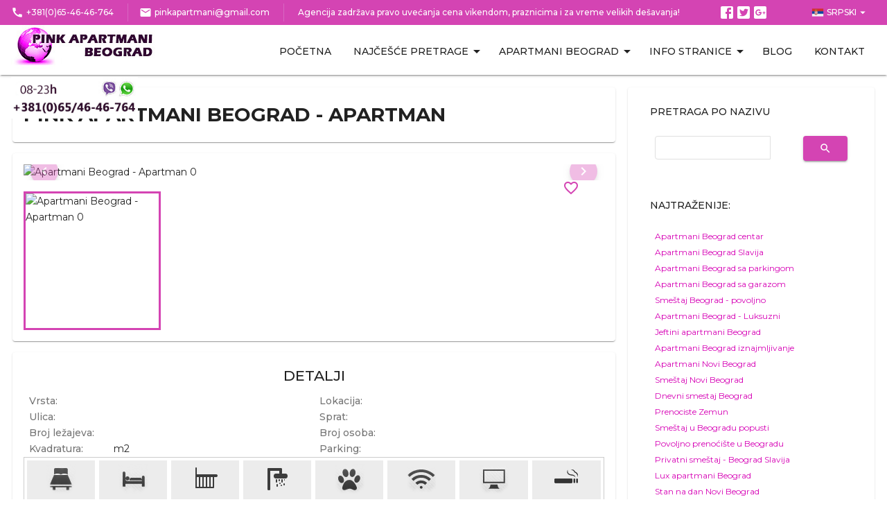

--- FILE ---
content_type: text/html; charset=UTF-8
request_url: https://pinkapartmani.com/apartman_matea-beograd_312.html
body_size: 66142
content:
<!DOCTYPE html><html>    
    
    
        <head>   <meta http-equiv="Content-Type" content="text/html; charset=UTF-8" /><meta name="description" content="..."><meta name="keywords" content="Apartmani Beograd, Beograd apartmani, apartmani u beogradu, smestaj beograd, prenociste beograd, prenociste u beogradu, smestaj u beogradu"><meta name="author" content="Global Webmasters - www.sajtovi-izrada.com"><meta name="viewport" content="width=device-width, initial-scale=1.0"><meta name="google-site-verification" content="_USjIzAlsye9anqUlLqij_kfnykhvJhiNaXWazElFZw" /><title>Apartman  - Pink apartmani Beograd</title><script>  (function(i,s,o,g,r,a,m){i['GoogleAnalyticsObject']=r;i[r]=i[r]||function(){
  (i[r].q=i[r].q||[]).push(arguments)},i[r].l=1*new Date();a=s.createElement(o),
  m=s.getElementsByTagName(o)[0];a.async=1;a.src=g;m.parentNode.insertBefore(a,m)
  })(window,document,'script','//www.google-analytics.com/analytics.js','ga');
 
  ga('create', 'UA-36686999-1', 'auto');
  ga('send', 'pageview');
 </script>    <link rel="stylesheet" href="https://fonts.googleapis.com/css?family=Montserrat:400,500,600,700">    <link rel="stylesheet" href="https://fonts.googleapis.com/icon?family=Material+Icons">    <link rel="stylesheet" href="/newcss/libs/swiper.min.css">    <link rel="stylesheet" href="/newcss/libs/material-components-web.min.css">    <link rel="stylesheet" href="/style.css">    <link rel="stylesheet" href="/newcss/skins/blue.css">    <link rel="stylesheet" href="/newcss/responsive.css">    <script>        var cb = function() {
            var l = document.createElement('link'); l.rel = 'stylesheet';
            l.href = '/css/jquery.nouislider.min.css';
            var h = document.getElementsByTagName('head')[0]; h.parentNode.insertBefore(l, h);
        };
        var raf = requestAnimationFrame || mozRequestAnimationFrame ||
            webkitRequestAnimationFrame || msRequestAnimationFrame;
        if (raf) raf(cb);
        else window.addEventListener('load', cb);

        var cb = function() {
            var l = document.createElement('link'); l.rel = 'stylesheet';
            l.href = '/css/jquery-ui.css';
            var h = document.getElementsByTagName('head')[0]; h.parentNode.insertBefore(l, h);
        };
        var raf = requestAnimationFrame || mozRequestAnimationFrame ||
            webkitRequestAnimationFrame || msRequestAnimationFrame;
        if (raf) raf(cb);
        else window.addEventListener('load', cb);
    </script></head><body><aside class="menumobile mdc-drawer mdc-drawer--modal sidenav ">    <div class="row end-xs middle-xs py-1 px-3">        <button id="sidenav-close" class="mdc-icon-button material-icons warn-color">close</button>    </div>    <hr class="mdc-list-divider m-0">    <div class="mdc-drawer__content">        <div class="vertical-menu">            <div>                <a href="/" class="mdc-button">                    <span class="mdc-button__ripple"></span>                    <span class="mdc-button__label">POČETNA</span>                </a>            </div>            <div class="mdc-menu-surface--anchor">                <a href="javascript:void(0);" class="mdc-button menu-item-has-children">                    <span class="mdc-button__ripple"></span>                    <span class="mdc-button__label">NAJČEŠĆE PRETRAGE</span>                </a>                <div class="mdc-menu mdc-menu-surface">                    <div class="mdc-list">                        <div>                            <a href="apartmani-beograd.html" class="mdc-button">                                <span class="mdc-button__ripple"></span>                                <span class="mdc-button__label">Apartmani Beograd</span>                            </a>                        </div>                        <div>                            <a href="apartmani-beograd-centar.html" class="mdc-button">                                <span class="mdc-button__ripple"></span>                                <span class="mdc-button__label">Apartmani Beograd centar</span>                            </a>                        </div>                        <div>                            <a href="apartmani-beograd-slavija.html" class="mdc-button">                                <span class="mdc-button__ripple"></span>                                <span class="mdc-button__label">Apartmani Beograd Slavija</span>                            </a>                        </div>                        <div>                            <a href="apartmani-beograd-sa-parkingom.html" class="mdc-button">                                <span class="mdc-button__ripple"></span>                                <span class="mdc-button__label">Apartmani Beograd sa parkingom</span>                            </a>                        </div>                        <div>                            <a href="apartmani-beograd-sa-garazom.html" class="mdc-button">                                <span class="mdc-button__ripple"></span>                                <span class="mdc-button__label">Apartmani Beograd sa garažom</span>                            </a>                        </div>                        <div>                            <a href="smestaj-beograd-povoljno.html" class="mdc-button">                                <span class="mdc-button__ripple"></span>                                <span class="mdc-button__label">Smeštaj Beograd povoljno</span>                            </a>                        </div>                        <div>                            <a href="apartmani-beograd-luksuzni.html" class="mdc-button">                                <span class="mdc-button__ripple"></span>                                <span class="mdc-button__label">Apartmani Beograd luksuzni</span>                            </a>                        </div>                        <div>                            <a href="smestaj-beograd.html" class="mdc-button">                                <span class="mdc-button__ripple"></span>                                <span class="mdc-button__label">Beograd smeštaj</span>                            </a>                        </div>                        <div>                            <a href="smestaj-beograd.html" class="mdc-button">                                <span class="mdc-button__ripple"></span>                                <span class="mdc-button__label">Smještaj Beograd</span>                            </a>                        </div>                        <div>                            <a href="prenociste-beograd.html" class="mdc-button">                                <span class="mdc-button__ripple"></span>                                <span class="mdc-button__label">Prenociste Beograd</span>                            </a>                        </div>                        <div>                            <a href="stan-na-dan.html" class="mdc-button">                                <span class="mdc-button__ripple"></span>                                <span class="mdc-button__label">Stan na dan</span>                            </a>                        </div>                        <div>                            <a href="jeftini-apartmani-beograd.html" class="mdc-button">                                <span class="mdc-button__ripple"></span>                                <span class="mdc-button__label">Jeftini apartmani Beograd</span>                            </a>                        </div>                        <div>                            <a href="apartmani-beograd-iznajmljivanje.html" class="mdc-button">                                <span class="mdc-button__ripple"></span>                                <span class="mdc-button__label">Apartmani Beograd iznajmljivanje</span>                            </a>                        </div>                        <div>                            <a href="https://www.pinkapartmani.com" class="mdc-button">                                <span class="mdc-button__ripple"></span>                                <span class="mdc-button__label">Apartmani u Beogradu</span>                            </a>                        </div>                    </div>                </div>            </div>            <div class="mdc-menu-surface--anchor">                <a href="javascript:void(0);" class="mdc-button menu-item-has-children">                    <span class="mdc-button__ripple"></span>                    <span class="mdc-button__label">APARTMANI BEOGRAD</span>                </a>                <div class="mdc-menu mdc-menu-surface">                    <div class="mdc-list">                                                        <div>                                    <a href="stan-na-dan.html" class="mdc-button">                                        <span class="mdc-button__ripple"></span>                                        <span class="mdc-button__label">Stan na dan</span>                                    </a>                                </div>                                                            <div>                                    <a href="apartmani-beograd.html" class="mdc-button">                                        <span class="mdc-button__ripple"></span>                                        <span class="mdc-button__label">Svi apartmani</span>                                    </a>                                </div>                                                            <div>                                    <a href="hotel-slavija-apartmani.html" class="mdc-button">                                        <span class="mdc-button__ripple"></span>                                        <span class="mdc-button__label">Hotel Slavija apartmani</span>                                    </a>                                </div>                                                            <div>                                    <a href="smestaj-beograd.html" class="mdc-button">                                        <span class="mdc-button__ripple"></span>                                        <span class="mdc-button__label">Smeštaj Beograd</span>                                    </a>                                </div>                                                            <div>                                    <a href="prenociste-beograd.html" class="mdc-button">                                        <span class="mdc-button__ripple"></span>                                        <span class="mdc-button__label">Prenoćište Beograd</span>                                    </a>                                </div>                            
                    </div>                </div>            </div>            <div class="mdc-menu-surface--anchor">                <a href="javascript:void(0);" class="mdc-button menu-item-has-children">                    <span class="mdc-button__ripple"></span>                    <span class="mdc-button__label">INFO STRANICE</span>                </a>                <div class="mdc-menu mdc-menu-surface">                    <div class="mdc-list">                                                    <div>                                <a href="page_esta-pitanja_2.html" class="mdc-button">                                    <span class="mdc-button__ripple"></span>                                    <span class="mdc-button__label">čŒesta pitanja</span>                                </a>                            </div>                                                    <div>                                <a href="page_bg-info_4.html" class="mdc-button">                                    <span class="mdc-button__ripple"></span>                                    <span class="mdc-button__label">BG info</span>                                </a>                            </div>                                                    <div>                                <a href="page_prevoz-gostiju_6.html" class="mdc-button">                                    <span class="mdc-button__ripple"></span>                                    <span class="mdc-button__label">Prevoz gostiju</span>                                </a>                            </div>                                                    <div>                                <a href="page_saradnja_7.html" class="mdc-button">                                    <span class="mdc-button__ripple"></span>                                    <span class="mdc-button__label">Saradnja</span>                                </a>                            </div>                                                <div>                            <a href="https://www.tiketklub.com" class="mdc-button">                                <span class="mdc-button__ripple"></span>                                <span class="mdc-button__label">Gradska dešavanja</span>                            </a>                        </div>                        <div>                            <a href="https://www.gdeizaci.com" class="mdc-button">                                <span class="mdc-button__ripple"></span>                                <span class="mdc-button__label">Noćni život</span>                            </a>                        </div>                        <div>                            <a href="https://www.arrentacar.rs" class="mdc-button">                                <span class="mdc-button__ripple"></span>                                <span class="mdc-button__label">Rent a car Beograd</span>                            </a>                        </div>                        <div>                            <a href="https://www.rentacar-beograd-bel.com/" class="mdc-button">                                <span class="mdc-button__ripple"></span>                                <span class="mdc-button__label">Rent a car Beograd</span>                            </a>                        </div>                         <div>                            <a href="https://www.rentacarzagreb.com/" class="mdc-button">                                <span class="mdc-button__ripple"></span>                                <span class="mdc-button__label">Rent a car Zagreb</span>                            </a>                        </div>                        <div>                            <a href="https://www.findrakija.com" class="mdc-button">                                <span class="mdc-button__ripple"></span>                                <span class="mdc-button__label">Gde kupiti rakiju</span>                            </a>                        </div>                        <div>                            <a href="https://www.aerodromparkingbg.com" class="mdc-button">                                <span class="mdc-button__ripple"></span>                                <span class="mdc-button__label">Aerodrom parking Beograd</span>                            </a>                        </div>                        <div>                            <a href="https://www.aerodromparkingar.com/" class="mdc-button">                                <span class="mdc-button__ripple"></span>                                <span class="mdc-button__label">Aerodrom parking Beograd</span>                            </a>                        </div>                        <div>                            <a href="https://www.chefhouse.rs" class="mdc-button">                                <span class="mdc-button__ripple"></span>                                <span class="mdc-button__label">Ketering Beograd</span>                            </a>                        </div>                        <div>                            <a href="https://www.rentacarsarajevo.com" class="mdc-button">                                <span class="mdc-button__ripple"></span>                                <span class="mdc-button__label">Rent a car Sarajevo</span>                            </a>                        </div>                    </div>                </div>            </div>            <div>                <a href="/blog.html" class="mdc-button">                    <span class="mdc-button__ripple"></span>                    <span class="mdc-button__label">BLOG</span>                </a>            </div>            <div>                <a href="kontakt.html" class="mdc-button">                    <span class="mdc-button__ripple"></span>                    <span class="mdc-button__label">KONTAKT</span>                </a>            </div>        </div>    <hr class="mdc-list-divider m-0">    <div class="row center-xs middle-xs py-3">        <a href="https://www.facebook.com/ApartmanskiSmestajBeograd" target="blank" class="social-icon">            <svg class="material-icons mat-icon-xlg primary-color" viewBox="0 0 24 24">                <path d="M5,3H19A2,2 0 0,1 21,5V19A2,2 0 0,1 19,21H5A2,2 0 0,1 3,19V5A2,2 0 0,1 5,3M18,5H15.5A3.5,3.5 0 0,0 12,8.5V11H10V14H12V21H15V14H18V11H15V9A1,1 0 0,1 16,8H18V5Z"></path>            </svg>        </a>        <a href="https://twitter.com/apartmanibgd" target="blank" class="social-icon">            <svg class="material-icons mat-icon-xlg primary-color" viewBox="0 0 24 24">                <path d="M5,3H19A2,2 0 0,1 21,5V19A2,2 0 0,1 19,21H5A2,2 0 0,1 3,19V5A2,2 0 0,1 5,3M17.71,9.33C18.19,8.93 18.75,8.45 19,7.92C18.59,8.13 18.1,8.26 17.56,8.33C18.06,7.97 18.47,7.5 18.68,6.86C18.16,7.14 17.63,7.38 16.97,7.5C15.42,5.63 11.71,7.15 12.37,9.95C9.76,9.79 8.17,8.61 6.85,7.16C6.1,8.38 6.75,10.23 7.64,10.74C7.18,10.71 6.83,10.57 6.5,10.41C6.54,11.95 7.39,12.69 8.58,13.09C8.22,13.16 7.82,13.18 7.44,13.12C7.81,14.19 8.58,14.86 9.9,15C9,15.76 7.34,16.29 6,16.08C7.15,16.81 8.46,17.39 10.28,17.31C14.69,17.11 17.64,13.95 17.71,9.33Z"></path>            </svg>        </a>        <a href="https://plus.google.com/+Pinkapartmani" target="blank" class="social-icon">            <svg class="material-icons mat-icon-xlg primary-color" viewBox="0 0 24 24">                <path d="M5,3H19A2,2 0 0,1 21,5V19A2,2 0 0,1 19,21H5A2,2 0 0,1 3,19V5A2,2 0 0,1 5,3M19.5,12H18V10.5H17V12H15.5V13H17V14.5H18V13H19.5V12M9.65,11.36V12.9H12.22C12.09,13.54 11.45,14.83 9.65,14.83C8.11,14.83 6.89,13.54 6.89,12C6.89,10.46 8.11,9.17 9.65,9.17C10.55,9.17 11.13,9.56 11.45,9.88L12.67,8.72C11.9,7.95 10.87,7.5 9.65,7.5C7.14,7.5 5.15,9.5 5.15,12C5.15,14.5 7.14,16.5 9.65,16.5C12.22,16.5 13.96,14.7 13.96,12.13C13.96,11.81 13.96,11.61 13.89,11.36H9.65Z"></path>            </svg>        </a>    </div></aside><div class="mdc-drawer-scrim sidenav-scrim"></div><header class="toolbar-1 ">    <div id="top-toolbar" class="mdc-top-app-bar">        <div class="theme-container row between-xs middle-xs h-100">            <div class="row start-xs middle-xs">                <button id="sidenav-toggle" class="mdc-button mdc-ripple-surface d-md-none d-lg-none d-xl-none">                    <span class="mdc-button__ripple"></span>                    <i class="material-icons">menu</i>                </button>                <div class="row start-xs middle-xs fw-500 d-none d-md-flex d-lg-flex d-xl-flex">                        <span class="d-flex center-xs middle-xs item">                            <i class="material-icons mat-icon-sm">call</i>                            <span class="px-1">+381(0)65-46-46-764</span>                        </span>                    <span class="v-divider"></span>                    <span class="d-flex center-xs middle-xs item">                            <i class="material-icons mat-icon-sm">mail</i>                            <span class="px-1">pinkapartmani@gmail.com</span>                        </span>                        <span class="v-divider"></span>                    <span class="d-flex center-xs middle-xs item">                           
                            <span class="px-1">Agencija zadržava pravo uvećanja cena vikendom, praznicima i za vreme velikih dešavanja!</span>                        </span>                </div>            </div>            <div class="row start-xs middle-xs d-none d-lg-flex d-xl-flex">                <a href="https://www.facebook.com/ApartmanskiSmestajBeograd" target="blank" class="social-icon">                    <svg class="material-icons" viewBox="0 0 24 24">                        <path d="M5,3H19A2,2 0 0,1 21,5V19A2,2 0 0,1 19,21H5A2,2 0 0,1 3,19V5A2,2 0 0,1 5,3M18,5H15.5A3.5,3.5 0 0,0 12,8.5V11H10V14H12V21H15V14H18V11H15V9A1,1 0 0,1 16,8H18V5Z" />                    </svg>                </a>                <a href="https://twitter.com/apartmanibgd" target="blank" class="social-icon">                    <svg class="material-icons" viewBox="0 0 24 24">                        <path d="M5,3H19A2,2 0 0,1 21,5V19A2,2 0 0,1 19,21H5A2,2 0 0,1 3,19V5A2,2 0 0,1 5,3M17.71,9.33C18.19,8.93 18.75,8.45 19,7.92C18.59,8.13 18.1,8.26 17.56,8.33C18.06,7.97 18.47,7.5 18.68,6.86C18.16,7.14 17.63,7.38 16.97,7.5C15.42,5.63 11.71,7.15 12.37,9.95C9.76,9.79 8.17,8.61 6.85,7.16C6.1,8.38 6.75,10.23 7.64,10.74C7.18,10.71 6.83,10.57 6.5,10.41C6.54,11.95 7.39,12.69 8.58,13.09C8.22,13.16 7.82,13.18 7.44,13.12C7.81,14.19 8.58,14.86 9.9,15C9,15.76 7.34,16.29 6,16.08C7.15,16.81 8.46,17.39 10.28,17.31C14.69,17.11 17.64,13.95 17.71,9.33Z" />                    </svg>                </a>                <a href="https://plus.google.com/+Pinkapartmani" target="blank" class="social-icon">                    <svg class="material-icons" viewBox="0 0 24 24">                        <path d="M5,3H19A2,2 0 0,1 21,5V19A2,2 0 0,1 19,21H5A2,2 0 0,1 3,19V5A2,2 0 0,1 5,3M19.5,12H18V10.5H17V12H15.5V13H17V14.5H18V13H19.5V12M9.65,11.36V12.9H12.22C12.09,13.54 11.45,14.83 9.65,14.83C8.11,14.83 6.89,13.54 6.89,12C6.89,10.46 8.11,9.17 9.65,9.17C10.55,9.17 11.13,9.56 11.45,9.88L12.67,8.72C11.9,7.95 10.87,7.5 9.65,7.5C7.14,7.5 5.15,9.5 5.15,12C5.15,14.5 7.14,16.5 9.65,16.5C12.22,16.5 13.96,14.7 13.96,12.13C13.96,11.81 13.96,11.61 13.89,11.36H9.65Z" />                    </svg>                </a>            </div>            <div class="row end-xs middle-xs">                <div class="mdc-menu-surface--anchor">                    <button class="mdc-button mdc-ripple-surface mutable">                        <span class="mdc-button__ripple"></span>                                                <img src="/img/flag_sr.png" alt="" width="18">                                                <span class="mdc-button__label flag-name d-none d-lg-flex d-xl-flex"><span class="mutable" href="/">Srpski</span></span>                        <i class="material-icons mdc-button__icon m-0">arrow_drop_down</i>                    </button>                    <div class="mdc-menu mdc-menu-surface">                        <ul class="mdc-list" role="menu" aria-hidden="true" aria-orientation="vertical" tabindex="-1">                            <li class="mdc-list-item" role="menuitem">                                <img src="/img/flag_en.png" alt="" width="18" class="mdc-elevation--z1">                                <a href="/en"><span class="mdc-list-item__text flag-name">English</span></a>                            </li>                            <li class="mdc-list-item" role="menuitem">                                <img src="/img/flag_sr.png" alt="" width="18" class="mdc-elevation--z1">                                <a href="/">  <span class="mdc-list-item__text flag-name">Srpski</span></a>                            </li>                        </ul>                    </div>                </div>            </div>        </div>    </div>    <div id="main-toolbar" class="mdc-elevation--z2">        <div class="theme-container row between-xs middle-xs h-100">            <a class="logo" href="/">                <img src="/images/logo.jpg" alt="Pink apartmani Beograd" />            </a>            <div class="horizontal-menu d-none d-md-flex d-lg-flex d-xl-flex">                <div>                    <a href="/" class="mdc-button">                        <span class="mdc-button__ripple"></span>                        <span class="mdc-button__label">POČETNA</span>                    </a>                </div>                <div class="mdc-menu-surface--anchor">                    <a href="javascript:void(0);" class="mdc-button menu-item-has-children">                        <span class="mdc-button__ripple"></span>                        <span class="mdc-button__label">NAJČEŠĆE PRETRAGE</span>                    </a>                    <div class="mdc-menu mdc-menu-surface">                        <div class="mdc-list">                            <div>                                <a href="apartmani-beograd.html" class="mdc-button">                                    <span class="mdc-button__ripple"></span>                                    <span class="mdc-button__label">Apartmani Beograd</span>                                </a>                            </div>                            <div>                                <a href="apartmani-beograd-centar.html" class="mdc-button">                                    <span class="mdc-button__ripple"></span>                                    <span class="mdc-button__label">Apartmani Beograd centar</span>                                </a>                            </div>                            <div>                                <a href="apartmani-beograd-slavija.html" class="mdc-button">                                    <span class="mdc-button__ripple"></span>                                    <span class="mdc-button__label">Apartmani Beograd Slavija</span>                                </a>                            </div>                            <div>                                <a href="apartmani-beograd-sa-parkingom.html" class="mdc-button">                                    <span class="mdc-button__ripple"></span>                                    <span class="mdc-button__label">Apartmani Beograd sa parkingom</span>                                </a>                            </div>                            <div>                                <a href="apartmani-beograd-sa-garazom.html" class="mdc-button">                                    <span class="mdc-button__ripple"></span>                                    <span class="mdc-button__label">Apartmani Beograd sa garažom</span>                                </a>                            </div>                            <div>                                <a href="smestaj-beograd-povoljno.html" class="mdc-button">                                    <span class="mdc-button__ripple"></span>                                    <span class="mdc-button__label">Smeštaj Beograd povoljno</span>                                </a>                            </div>                            <div>                                <a href="apartmani-beograd-luksuzni.html" class="mdc-button">                                    <span class="mdc-button__ripple"></span>                                    <span class="mdc-button__label">Apartmani Beograd luksuzni</span>                                </a>                            </div>                            <div>                                <a href="smestaj-beograd.html" class="mdc-button">                                    <span class="mdc-button__ripple"></span>                                    <span class="mdc-button__label">Beograd smeštaj</span>                                </a>                            </div>                            <div>                                <a href="smestaj-beograd.html" class="mdc-button">                                    <span class="mdc-button__ripple"></span>                                    <span class="mdc-button__label">Smještaj Beograd</span>                                </a>                            </div>                            <div>                                <a href="prenociste-beograd.html" class="mdc-button">                                    <span class="mdc-button__ripple"></span>                                    <span class="mdc-button__label">Prenociste Beograd</span>                                </a>                            </div>                            <div>                                <a href="stan-na-dan.html" class="mdc-button">                                    <span class="mdc-button__ripple"></span>                                    <span class="mdc-button__label">Stan na dan</span>                                </a>                            </div>                            <div>                                <a href="jeftini-apartmani-beograd.html" class="mdc-button">                                    <span class="mdc-button__ripple"></span>                                    <span class="mdc-button__label">Jeftini apartmani Beograd</span>                                </a>                            </div>                            <div>                                <a href="apartmani-beograd-iznajmljivanje.html" class="mdc-button">                                    <span class="mdc-button__ripple"></span>                                    <span class="mdc-button__label">Apartmani Beograd iznajmljivanje</span>                                </a>                            </div>                            <div>                                <a href="https://www.pinkapartmani.com" class="mdc-button">                                    <span class="mdc-button__ripple"></span>                                    <span class="mdc-button__label">Apartmani u Beogradu</span>                                </a>                            </div>                        </div>                    </div>                </div>                <div class="mdc-menu-surface--anchor">                    <a href="javascript:void(0);" class="mdc-button menu-item-has-children">                        <span class="mdc-button__ripple"></span>                        <span class="mdc-button__label">APARTMANI BEOGRAD</span>                    </a>                    <div class="mdc-menu mdc-menu-surface">                        <div class="mdc-list">                                                        <div>                                <a href="stan-na-dan.html" class="mdc-button">                                    <span class="mdc-button__ripple"></span>                                    <span class="mdc-button__label">Stan na dan</span>                                </a>                            </div>                                                        <div>                                <a href="apartmani-beograd.html" class="mdc-button">                                    <span class="mdc-button__ripple"></span>                                    <span class="mdc-button__label">Svi apartmani</span>                                </a>                            </div>                                                        <div>                                <a href="hotel-slavija-apartmani.html" class="mdc-button">                                    <span class="mdc-button__ripple"></span>                                    <span class="mdc-button__label">Hotel Slavija apartmani</span>                                </a>                            </div>                                                        <div>                                <a href="smestaj-beograd.html" class="mdc-button">                                    <span class="mdc-button__ripple"></span>                                    <span class="mdc-button__label">Smeštaj Beograd</span>                                </a>                            </div>                                                        <div>                                <a href="prenociste-beograd.html" class="mdc-button">                                    <span class="mdc-button__ripple"></span>                                    <span class="mdc-button__label">Prenoćište Beograd</span>                                </a>                            </div>                            
                        </div>                    </div>                </div>                <div class="mdc-menu-surface--anchor">                    <a href="javascript:void(0);" class="mdc-button menu-item-has-children">                        <span class="mdc-button__ripple"></span>                        <span class="mdc-button__label">INFO STRANICE</span>                    </a>                    <div class="mdc-menu mdc-menu-surface">                        <div class="mdc-list">                                                                <div>                                        <a href="page_esta-pitanja_2.html" class="mdc-button">                                            <span class="mdc-button__ripple"></span>                                            <span class="mdc-button__label">čŒesta pitanja</span>                                        </a>                                    </div>                                                                    <div>                                        <a href="page_bg-info_4.html" class="mdc-button">                                            <span class="mdc-button__ripple"></span>                                            <span class="mdc-button__label">BG info</span>                                        </a>                                    </div>                                                                    <div>                                        <a href="page_prevoz-gostiju_6.html" class="mdc-button">                                            <span class="mdc-button__ripple"></span>                                            <span class="mdc-button__label">Prevoz gostiju</span>                                        </a>                                    </div>                                                                    <div>                                        <a href="page_saradnja_7.html" class="mdc-button">                                            <span class="mdc-button__ripple"></span>                                            <span class="mdc-button__label">Saradnja</span>                                        </a>                                    </div>                                                            <div>                                <a href="https://www.tiketklub.com" class="mdc-button">                                    <span class="mdc-button__ripple"></span>                                    <span class="mdc-button__label">Gradska dešavanja</span>                                </a>                            </div>                            <div>                                <a href="https://www.gdeizaci.com" class="mdc-button">                                    <span class="mdc-button__ripple"></span>                                    <span class="mdc-button__label">Noćni život</span>                                </a>                            </div>                            <div>                                <a href="https://www.arrentacar.rs" class="mdc-button">                                    <span class="mdc-button__ripple"></span>                                    <span class="mdc-button__label">Rent a car Beograd</span>                                </a>                            </div>                            <div>                                <a href="https://www.rentacar-beograd-bel.com" class="mdc-button">                                    <span class="mdc-button__ripple"></span>                                    <span class="mdc-button__label">Rent a car Beograd</span>                                </a>                            </div>                            <div>                                <a href="https://www.rentacarzagreb.com" class="mdc-button">                                    <span class="mdc-button__ripple"></span>                                    <span class="mdc-button__label">Rent a car Zagreb</span>                                </a>                            </div>                            <div>                                <a href="https://www.findrakija.com" class="mdc-button">                                    <span class="mdc-button__ripple"></span>                                    <span class="mdc-button__label">Gde kupiti rakiju</span>                                </a>                            </div>                            <div>                            <a href="https://www.aerodromparkingbg.com" class="mdc-button">                                <span class="mdc-button__ripple"></span>                                <span class="mdc-button__label">Aerodrom parking Beograd</span>                            </a>                            </div>                            <div>                            <a href="https://www.aerodromparkingar.com/" class="mdc-button">                                <span class="mdc-button__ripple"></span>                                <span class="mdc-button__label">Aerodrom parking Beograd</span>                            </a>                        </div>                        <div>                            <a href="https://www.chefhouse.rs" class="mdc-button">                                <span class="mdc-button__ripple"></span>                                <span class="mdc-button__label">Ketering i gotova jela</span>                            </a>                        </div>                        </div>                    </div>                </div>                <div>                    <a href="/blog.html" class="mdc-button">                        <span class="mdc-button__ripple"></span>                        <span class="mdc-button__label">BLOG</span>                    </a>                </div>                <div>                    <a href="kontakt.html" class="mdc-button">                        <span class="mdc-button__ripple"></span>                        <span class="mdc-button__label">KONTAKT</span>                    </a>                </div>            </div>            <div class="row middle-xs">                <img class="slikah" src="images/newv.png" alt="Pozovite nas"/>            </div>        </div>    </div></header><div id="info-ispis" style=" top: 130px;  position: fixed;  z-index: 9;  width: 100%;  text-align: center; display:none;">    <a href="#"><div style="width:300px; background: white; padding: 5px; margin: 0 auto; border:1px solid #707070;"><i class="fa fa-heart"></i> Apartman je dodat u listu želja - skroluj gore</div></a></div><a href="javascript:history.back()" style="  margin: 40px 0 0 142px;
  position: absolute;" class="buttonGrey"><i class="fa fa-chevron-circle-left"></i> Vrati se</a> <main class="">     <div class="px-3">         <div class="theme-container">             <div class="page-drawer-container single-property mt-3">                 <div class="page-sidenav-content">                     <div class="mdc-card row between-xs middle-xs p-3">                         <div>                             <h1 class="uppercase apartmannaslov" >Pink Apartmani Beograd - Apartman </h1>  </div>                         <button id="page-sidenav-toggle" class="mdc-icon-button material-icons text-muted d-md-none d-lg-none d-xl-none">                             more_vert
                         </button>                     </div>                     <div class="mdc-card p-3 mt-3">                         <div class="main-carousel mb-3">                             <div class="control-icons">                                 <a onclick="uporedi('')" class="mdc-button add-to-favorite mdc-ripple-upgraded" title="Add To Favorite" style="--mdc-ripple-fg-size:21px; --mdc-ripple-fg-scale:2.90056; --mdc-ripple-fg-translate-start:-6.58008px, 8.27505px; --mdc-ripple-fg-translate-end:7.5px, 7.5px;">                                     <i class="material-icons">favorite_border</i>                                 </a>                             </div>                             <div class="swiper-container swiper-container-initialized swiper-container-horizontal" style="cursor: grab;">                                 <div class="swiper-wrapper" style="transform: translate3d(-1780px, 0px, 0px); transition: all 0ms ease 0s;">                                     

                                         <div class="swiper-slide " style="width: 890px;">                                                                                          <img style="width: 100%;  height: 500px; object-fit: contain;" src="https://www.pinkapartmani.com/admin/images/" alt="Apartmani Beograd - Apartman  0" class="slide-item swiper-lazy swiper-lazy-loaded">                                         </div>                                     


                                 </div>                                 <button class="swiper-button-prev swipe-arrow mdc-fab mdc-fab--mini primary mdc-ripple-upgraded" tabindex="0" role="button" aria-label="Previous slide" aria-disabled="false">                                     <span class="mdc-fab__ripple"></span>                                     <span class="mdc-fab__icon material-icons">keyboard_arrow_left</span>                                 </button>                                 <button class="swiper-button-next swipe-arrow mdc-fab mdc-fab--mini primary mdc-ripple-upgraded" tabindex="0" role="button" aria-label="Next slide" aria-disabled="false" style="--mdc-ripple-fg-size:24px; --mdc-ripple-fg-scale:2.77369; --mdc-ripple-fg-translate-start:13.9687px, 10.8768px; --mdc-ripple-fg-translate-end:8px, 8px;">                                     <span class="mdc-fab__ripple"></span>                                     <span class="mdc-fab__icon material-icons">keyboard_arrow_right</span>                                 </button>                                 <span class="swiper-notification" aria-live="assertive" aria-atomic="true"></span></div>                         </div>                         <div class="small-carousel">                             <div id="small-carousel" class="swiper-container swiper-container-initialized swiper-container-horizontal" style="cursor: grab;">                                 <div class="swiper-wrapper" style="transform: translate3d(-226.5px, 0px, 0px); transition: all 0ms ease 0s;">                                     

                                         <div class="swiper-slide " style="width: 890px;">                                                                                          <img style="width: 100%;  height: 200px; object-fit: contain;" src="https://www.pinkapartmani.com/admin/images/" alt="Apartmani Beograd - Apartman  0" class="slide-item swiper-lazy swiper-lazy-loaded">                                         </div>                                     
                                 </div>                                 <span class="swiper-notification" aria-live="assertive" aria-atomic="true"></span></div>                         </div>                     </div>                     <div class="mdc-card p-3 mt-3">                         <h2 class="uppercase text-center fw-500 mb-2">Detalji</h2>                         <div class="row details">                                                              <div class="row col-xs-12 col-sm-6 item">                                     <span>Vrsta:</span>                                     <span><a href="_apartman-beograd_.html" title="Svi apartmani vrste: "></a></span>                                 </div>                                                           <div class="row col-xs-12 col-sm-6 item">                                     <span>Lokacija:</span>                                     <span><a href="_apartman-beograd_.html" title="Svi apartmani vrste: "></a></span>                                 </div>                                                                      <div class="row col-xs-12 col-sm-6 item">                                     <span>Ulica:</span>                                     <span></span>                                 </div>                                                                      <div class="row col-xs-12 col-sm-6 item">                                     <span>Sprat:</span>                                     <span></span>                                 </div>                                                                      <div class="row col-xs-12 col-sm-6 item">                                     <span>Broj ležajeva:</span>                                     <span></span>                                 </div>                                                                      <div class="row col-xs-12 col-sm-6 item">                                     <span>Broj osoba:</span>                                     <span></span>                                 </div>                                                                      <div class="row col-xs-12 col-sm-6 item">                                     <span>Kvadratura:</span>                                     <span>m2</span>                                 </div>                                                                      <div class="row col-xs-12 col-sm-6 item">                                     <span>Parking:</span>                                     <span></span>                                 </div>                                                               <table class="detail-table"><tbody>                                 <tr style="font-weight:bold"><td>                                         <div class="bubbleInfo">                                             <img class="trigger" src="img/bed.png" title="Br. ležajeva"/>                                         </div>                                     </td><td>                                         <div class="bubbleInfo">                                             <img class="trigger" src="img/bed2.png" title="Br. pomoćnih ležajeva"/>                                         </div>                                     </td><td>                                         <div class="bubbleInfo">                                             <img class="trigger" src="img/terasa.png" title="Br. terasa"/>                                         </div>                                     </td><td>                                         <div class="bubbleInfo">                                             <img class="trigger" src="img/wc.png" title="Br. kupatila"/>                                         </div>                                     </td><td>                                         <div class="bubbleInfo">                                             <img class="trigger" src="img/pet.png" title="Unos životinja"/>                                         </div>                                     </td><td>                                         <div class="bubbleInfo">                                             <img class="trigger" src="img/wifi.png" title="Internet"/>                                         </div>                                     </td><td>                                         <div class="bubbleInfo">                                             <img class="trigger" src="img/tw.png" title="TV"/>                                         </div></td><td>                                         <div class="bubbleInfo">                                             <img class="trigger" src="img/smoke.png" title="Pušenje"/>                                         </div></td></tr>                                 <tr><td></td><td></td><td></td><td></td><td><img src="img/da.png" /></td><td><img src="img/da.png" /></td><td><img src="img/da.png" /></td><td><img src="img/da.png" /></td></tr>                                 </tbody>                             </table>                         </div>                     </div><!--                     <div class="mdc-card p-3 mt-3">-->                         <!--<h2 class="uppercase text-center fw-500 mb-2">Cena</h2>--><!--                         <div class="row">--><!--                        <div class="col-xs-12 col-sm-12 row middle-xs">--><!--                                 
                                 <!--<p style="color: #fe4cfe">Cena se formira po broju dana, ne po broju osoba. </p>-->                                 <!--<p style="color: #fe4cfe">Cene se menjaju tokom novogodišnjih praznika.</p>--><!--                             </div>--><!--                         </div>--><!--                     </div>-->                     <div class="mdc-card p-3 mt-3">                         <h2 class="uppercase text-center fw-500 mb-2">Opis</h2>                         <p> </p>                     </div>                     <div class="mdc-card p-3 mt-3">                         <h2 class="uppercase text-center fw-500 mb-2">Lokacija</h2>                         
                             <div id="map"
                                  data-address=", Beograd, Srbija"
                                  data-zoom="13"
                                  style="width: 100%; height: 400px;">                             </div>                                            </div>                     <div class="section mt-3">                         <div class="px-3">                             <div class="theme-container">                                 <h1 class="section-title">Pogledajte još</h1>                                 <div class="properties-wrapper row mt-0">                                                                      </div>                             </div>                         </div>                     </div>                 </div>                 <aside class="mdc-drawer page-sidenav mdc-drawer--dismissible mdc-drawer--open">                     <a href="#" class="h-0"></a>                     <div class="mdc-card p-3">                           <!-- START SIDEBAR -->            <div class="col-lg-12 col-md-12">                <p class="uppercase m-2 fw-500">Pretraga po nazivu</p>                 <div class="filterContent sidebarWidget">                     <form name="frmnaziv" action="apartman-po-nazivu.html" method="POST">                     <input type="text" class="mdc-text-field__input " name="naziv" placeholder="Unesite naziv" style="width: 60%;display: inline-block;  padding: 7px 16px 7px;"/>                     <a style="float:right; margin-left: 5px; " class="mdc-button mdc-button--raised mdc-ripple-upgraded" href="#" onclick="ponazivu()"><i style=" margin-left: 0px;margin-right: 0px;" class="material-icons mdc-button__icon">search</i></a>                     </form>                 </div>                <!-- start quick search widget -->                                 <p class="uppercase m-2 fw-500">Najtraženije:</p>                <div class="recentPosts sidebarWidget">                   <a href="apartmani-beograd-centar.html" >Apartmani Beograd centar</a><br><a href="apartmani-beograd-slavija.html" >Apartmani Beograd Slavija</a><br><a href="apartmani-beograd-sa-parkingom.html" >Apartmani Beograd sa parkingom</a><br><a href="apartmani-beograd-sa-garazom.html" >Apartmani Beograd sa garazom</a><br><a href="smestaj-beograd-povoljno.html" >Smeštaj Beograd - povoljno</a><br><a href="apartmani-beograd-luksuzni.html" >Apartmani Beograd - Luksuzni</a><br><a href="jeftini-apartmani-beograd.html" >Jeftini apartmani Beograd</a><br><a href="apartmani-beograd-iznajmljivanje.html" >Apartmani Beograd iznajmljivanje</a><br><a href="apartmani-novi-beograd.html" >Apartmani Novi Beograd</a><br><a href="sme-taj-novi-beograd.html" >Smeštaj Novi Beograd</a><br><a href="dnevni-smestaj-beograd.html" >Dnevni smestaj Beograd</a><br><a href="prenociste-zemun.html" >Prenociste Zemun</a><br><a href="sme-taj-u-beogradu-popusti.html" >Smeštaj u Beogradu popusti</a><br><a href="povoljno-preno-i-te-u-beogradu.html" >Povoljno prenoćište u Beogradu</a><br><a href="privatni-sme-taj-beograd-slavija.html" >Privatni smeštaj - Beograd Slavija</a><br><a href="lux-apartmani-beograd.html" >Lux apartmani Beograd</a><br><a href="stan-na-dan-novi-beograd.html" >Stan na dan Novi Beograd</a><br><a href="prenociste-beograd-centar.html" >Prenoćište Beograd centar</a><br><a href="privatni-smestaj-beograd.html" >Privatni smeštaj Beograd</a><br><a href="apartmani-beograd-povoljno.html" >Apartmani Beograd povoljno</a><br><a href="apartmni-beograd-strogi-centar.html" >Apartmni Beograd strogi centar</a><br><a href="apartmani-u-beogradu-centar.html" >Apartmani u Beogradu centar</a><br><a href="prenociste-beograd-cene.html" >Prenoćište Beograd cene</a><br>                </div>                
                <p class="uppercase m-2 fw-500">Najnovije sa bloga:</p>                <div class="recentPosts sidebarWidget">                    <ul class="sidebar-blog">                   <li><h2><a style="float:none;" href="na-kafi-kod-kneginje-ljubice.html" >Na kafi kod kneginje Ljubice</a></h2></li><li><h2><a style="float:none;" href="ko-utnjak-kao-idealno-mesto-za-beg-od-vru-ine.html" >Košutnjak kao idealno mesto za beg od vrućine</a></h2></li><li><h2><a style="float:none;" href="beogradski-bioskop-pod-vedrim-nebom.html" >Beogradski bioskop pod vedrim nebom</a></h2></li><li><h2><a style="float:none;" href="re-na-avantura-jednog-stranca-u-beogradu.html" >Rečna avantura jednog stranca u Beogradu</a></h2></li><li><h2><a style="float:none;" href="zemunski-kej-sasvim-druga-iji-beograd.html" >Zemunski kej â€“ sasvim drugačiji Beograd</a></h2></li>  </ul>                </div>                <!-- start recent posts widget -->                <p class="uppercase m-2 fw-500">Pratite nas na mrežama</p>                <div class="recentPosts sidebarWidget" style="max-height: 150px;">                    <iframe src="//www.facebook.com/plugins/likebox.php?href=https%3A%2F%2Fwww.facebook.com%2FApartmanskiSmestajBeograd&amp;width=243&amp;height=258&amp;colorscheme=light&amp;show_faces=true&amp;header=false&amp;stream=false&amp;show_border=false&amp;appId=1460334337517377" scrolling="no" frameborder="0" style="border:none; overflow:hidden; width:243px; height:258px;" allowTransparency="true"></iframe>                </div>                <!-- end recent posts widget -->                <div class="recentPosts sidebarWidget">                
                    <div class="g-page" data-width="233" data-href="//plus.google.com/u/0/106109179078732220465" data-rel="publisher"></div>                    </div>                <div class="recentPosts sidebarWidget" style="height:85px;">                
                    <a href="https://www.pinterest.com/pinkapartmani/" target="_blank"><img src="img/pinterest.jpg" alt="Pink apartmani - pinterest" style="max-width: 230px;"/></a>                    </div>            </div><!-- end col -->            <script>                function ponazivu(){
                   var name=document.frmnaziv.naziv;
                   if(name.value=="")
                       {
                           alert('Morate uneti nešto u polje za pretragu.');
                           return false;
                       }
                       document.frmnaziv.submit();
                }
            </script>                     </div>                 </aside>                 <div class="mdc-drawer-scrim page-sidenav-scrim d-none"></div>             </div>         </div>     </div> </main><footer>    <div class="px-3">        <div class="theme-container">            <div class="py-5 content">                <div class="row between-xs">                    <div class="col-xs-12 col-sm-4 col-md-3 p-0">                        <h2 class="uppercase">Pink apartmani - Dobrodošli</h2>                        <p class="mt-5 mb-3 desc">  Dobrodošli na sajt Pink apartmana. Tu smo da vam ponudimo najbolje apartmane u Beogradu. Ako tražite "<strong>Apartmani Beograd</strong>", "<strong>Beograd apartmani</strong>" ili "<strong>Apartmani u Beogradu</strong>" - na pravom ste mestu. Našu detaljnu ponudu svih apartmana posetite na sledećem linku: <a style="color:white;" href="apartmani-beograd.html">Apartmani Beograd</a> </p>                    </div>                    <div class="col-xs-12 col-sm-4 col-md-3 p-0">                        <h2 class="uppercase">Kontaktirajte nas</h2>                        <p class="row middle-xs mt-1">                            <i class="material-icons primary-color">call</i>                            <span class="mx-2">+381(0)65/46-46-764</span>                        </p>                        <p class="row middle-xs mt-1">                            <i class="material-icons primary-color">mail_outline</i>                            <span class="mx-2">pinkapartmani@gmail.com</span>                        </p>                        <div class="row start-xs middle-xs desc">                            <a href="https://www.facebook.com/ApartmanskiSmestajBeograd" target="blank" class="social-icon">                                <svg class="material-icons mat-icon-lg" viewBox="0 0 24 24">                                    <path d="M5,3H19A2,2 0 0,1 21,5V19A2,2 0 0,1 19,21H5A2,2 0 0,1 3,19V5A2,2 0 0,1 5,3M18,5H15.5A3.5,3.5 0 0,0 12,8.5V11H10V14H12V21H15V14H18V11H15V9A1,1 0 0,1 16,8H18V5Z" />                                </svg>                            </a>                            <a href="https://twitter.com/apartmanibgd" target="blank" class="social-icon">                                <svg class="material-icons mat-icon-lg" viewBox="0 0 24 24">                                    <path d="M5,3H19A2,2 0 0,1 21,5V19A2,2 0 0,1 19,21H5A2,2 0 0,1 3,19V5A2,2 0 0,1 5,3M17.71,9.33C18.19,8.93 18.75,8.45 19,7.92C18.59,8.13 18.1,8.26 17.56,8.33C18.06,7.97 18.47,7.5 18.68,6.86C18.16,7.14 17.63,7.38 16.97,7.5C15.42,5.63 11.71,7.15 12.37,9.95C9.76,9.79 8.17,8.61 6.85,7.16C6.1,8.38 6.75,10.23 7.64,10.74C7.18,10.71 6.83,10.57 6.5,10.41C6.54,11.95 7.39,12.69 8.58,13.09C8.22,13.16 7.82,13.18 7.44,13.12C7.81,14.19 8.58,14.86 9.9,15C9,15.76 7.34,16.29 6,16.08C7.15,16.81 8.46,17.39 10.28,17.31C14.69,17.11 17.64,13.95 17.71,9.33Z" />                                </svg>                            </a>                            <a href="https://plus.google.com/+Pinkapartmani" target="blank" class="social-icon">                                <svg class="material-icons mat-icon-lg" viewBox="0 0 24 24">                                    <path d="M5,3H19A2,2 0 0,1 21,5V19A2,2 0 0,1 19,21H5A2,2 0 0,1 3,19V5A2,2 0 0,1 5,3M19.5,12H18V10.5H17V12H15.5V13H17V14.5H18V13H19.5V12M9.65,11.36V12.9H12.22C12.09,13.54 11.45,14.83 9.65,14.83C8.11,14.83 6.89,13.54 6.89,12C6.89,10.46 8.11,9.17 9.65,9.17C10.55,9.17 11.13,9.56 11.45,9.88L12.67,8.72C11.9,7.95 10.87,7.5 9.65,7.5C7.14,7.5 5.15,9.5 5.15,12C5.15,14.5 7.14,16.5 9.65,16.5C12.22,16.5 13.96,14.7 13.96,12.13C13.96,11.81 13.96,11.61 13.89,11.36H9.65Z" />                                </svg>                            </a>                        </div>                    </div>                    <div class="col-xs-12 col-sm-4 col-md-3 p-0">                        <h2 class="uppercase">Posetite i:</h2>                       <p class="row middle-xs mt-2">                            <a style="color:white;" href="smestaj-beograd.html">Smjestaj Beograd</a>                        </p>                        <p class="row middle-xs mt-1">                            <a style="color:white;" href="stan-na-dan.html">Stan na dan</a>                        </p>                        <p class="row middle-xs mt-1">                            <a style="color:white;" href="apartmani-beograd-sa-parkingom.html">Apartmani Beograd sa parkingom</a>                        </p>                        <p class="row middle-xs mt-1">                            <a style="color:white;" href="apartmani-beograd-centar.html">Apartmani Beograd centar</a>                        </p>                        <p class="row middle-xs mt-1">                            <a style="color:white;" href="linkovi-prijatelja.html">Linkovi prijatelja</a>                        </p>                    </div>                    <div class="col-xs-12 col-sm-4 col-md-3 p-0">                        <h2 class="uppercase">O nama</h2>                        <p class="mt-5 mb-3 desc">Pink apartmani su jedna od najstarijih agenicija za rentiranje stanova na dnevnom nivou u Beogradu. Kao takvi možemo se pohvaliti izuzetnim iskustvom u svom poslu. Trudimo se da svaki dan koji provedete u našim apartmanima pamtite samo po dobru.</p>                    </div>                </div>            </div>            <div class="row between-xs middle-xs copyright">                <p>Pink apartmani 2011 - 2026</p>                <p><a class="mdc-button" href="https://www.sajtovi-izrada.com/izrada-web-stranica.html" target="_blank">Izrada web stranice</a> - Global Webmasters | <a class="mdc-button" href="https://www.wbsdigital.com/optimizacija-sajta" target="_blank">SEO optimizacija</a> - WBS DigitalDesigned & Developed by

                </p>            </div>        </div>    </div></footer><div id="back-to-top"><i class="material-icons">arrow_upward</i></div><a href="https://www.pinkapartmani.com/home-baner.jpg" id="hidden_link" class="fancybox"></a><!-- JavaScript file links --><script src="/newjs/libs/jquery.min.js"></script><script src="/newjs/libs/material-components-web.min.js"></script><script src="/newjs/libs/swiper.min.js"></script><script src="/newjs/scripts.js"></script><script type="text/javascript" src="https://code.jquery.com/jquery-latest.min.js"></script><script src="/js/complete.js"></script><script src="https://maps.googleapis.com/maps/api/js?key=AIzaSyA1rF9bttCxRmsNdZYjW7FzIoyrul5jb-s&callback=initMap" async defer></script><script>    $("#navbar-toggle").click(function(){
         $("#navbar-collapse").toggleClass("collapse");
        });
    </script><script>//call bxslider for sub header section
$(document).ready(function(){
    $('.bxslider').bxSlider({
        auto: true,
        pager: false,
        nextSelector: '.slider-next',
        prevSelector: '.slider-prev',
        nextText: '<img src="images/slider-next.png" alt="slider next" />',
        prevText: '<img src="images/slider-prev.png" alt="slider prev" />'
    });
    
});</script> <script> 
     $(function() {
    $("img.lazy").lazyload({
        effect : "fadeIn"
    });
});</script> <script> 
function obrisi(id)
{
 $.ajax({
     url: "del_uporedi.php",
     type: "POST",
     data: ({name: id}),
     success: function(result){
           if(result!="")
               {
              $( "#uporedi-box" ).show( "slow", function() {
              $( "#uporedi-box" ).html(result);
  }); 
               }
        }
    });
}</script>       
       <script>function uporedi(id)
{
 $.ajax({
     url: "set_uporedi.php",
     type: "POST",
     data: ({name: id}),
     success: function(result){
           if(result!="")
               {
              $( "#uporedi-box" ).show( "slow", function() {
              $( "#uporedi-box" ).html(result);
              $("#info-ispis").show("slow");
              setTimeout(function() { $("#info-ispis").hide('slow'); }, 3000);
  }); 
               }
        }
    });
}</script><script src="https://maps.googleapis.com/maps/api/js?sensor=false" type="text/javascript"></script> <!-- Google maps -->    <script src="/js/jquery.gmap.min.js" type="text/javascript"></script> <!-- gMap --><script src="https://maps.googleapis.com/maps/api/js?sensor=false" type="text/javascript"></script> <!-- Google maps -->    <script src="/js/jquery.gmap.min.js" type="text/javascript"></script> <!-- gMap --><script>    $(document).ready(function() {
		$(".fancybox").fancybox();
	});</script><script>   
     $(function() {
// setter
$( "#datepicker" ).datepicker({ altFormat: "dd-mm-yy" });
$( "#datepicker2" ).datepicker({ altFormat: "dd-mm-yy" });



    });
    
    
    
    $("#provera").click(function(){
	var dateon=document.frm.dateon;
	var dateoff=document.frm.dateoff;		
	var mail=document.frm.email;
	var message=document.frm.info;
	
	if(dateon.value=="" || dateon.value==null)
	{
	dateon.placeholder="Morate uneti datum!";
	dateon.style.borderColor="red";
	dateon.focus();
	return false;
	}
	else if(dateoff.value=="" || dateoff.value==null)
	{
	dateoff.placeholder="Morate uneti datum!";
	dateoff.style.borderColor="red";
	dateoff.focus();
	return false;
	}
	else if(mail.value=="" || mail.value==null)
	{
	mail.placeholder="Morate uneti email!";
	mail.style.borderColor="red";
	mail.focus();
	return false;
	}
	else
	document.frm.submit();
	});
    
    
//Setup price slider 
var Link = $.noUiSlider.Link;

$(".priceSlider").noUiSlider({
     range: {
      'min': 0,
      'max': 100
    }
        ,start: [25, 100]
        ,step: 5
    ,margin: 10
    ,connect: true
    ,direction: 'ltr'
    ,orientation: 'horizontal'
    ,behaviour: 'tap-drag'
    ,serialization: {
        lower: [
            new Link({
                target: $("#price-min")
            })
        ],

        upper: [
            new Link({
                target: $("#price-max")
            })
        ],

        format: {
        // Set formatting
            decimals: 0,
            thousand: ',',
            prefix: ''
        }
    }
});</script> <!--Start of Zopim Live Chat Script--> <script type="text/javascript">  $(function() {
    $( document ).tooltip();
  });
  </script>   
                <script>$("#map").gMap({ markers: [
                            {
								address: ", Beograd, Srbija", 
                              html: "" }
                           ],
                  address: ", Beograd, Srbija",
                  zoom: 15 });</script> 
               
               <!--End of Zopim Live Chat Script--></body></html>

--- FILE ---
content_type: text/css
request_url: https://pinkapartmani.com/style.css
body_size: 88016
content:
/* 
Template Name: HouseKey
Theme URI: http://themeseason.com/housekey-html
Description: Real Estate HTML Template
Author: ThemeSeason
Author URI: http://themeseason.com
Version: 1.2.2
License: Themeforest Licence
License URI: http://themeforest.net/licenses
*/


/*--------------------------------------------------------------
 TABLE OF CONTENTS:
----------------------------------------------------------------
1. General & Basic Styles 
2. MDC override
3. Page Loading Spinner
4. Top toolbar
5. Main Toolbar
  5.1 Horizontal Menu
6. Sidenav 
  6.1 Vertical Menu
7. Carousel
  7.1 Header Carousel
  7.2 Testimonials Carousel
  7.3 Clients Carousel
8. Pages 
  8.1 Pricing
  8.2 Landing
  8.3 Submit Property
  8.4 Lock Screen
9. Properties Filter
10. Properties
11. Pagination 
12. Footer
13. Spaces
14. Flexbox
15. Options
16. Back To Top
17. webkit-scrollbar 
18. Comments
--------------------------------------------------------------*/


/**************************************************************/
/* General & Basic Styles
/**************************************************************/  
*{
  margin: 0;
  padding: 0;
  outline: none;
}
html{
  height: 100%;
}
body{
  height: 100%;
  font-family: Montserrat;
  font-size: 14px;
  line-height: 1.7;
  color: var(--theme-base-color);
}
p{
  margin-bottom: 16px;
}
a{    
  outline: none;
} 
.h-100 {
  height: 100% !important;
}
.w-100{
  width: 100% !important;
}
.mw-100{
  max-width: 100%;
}
.mw-500px{
  max-width: 500px;
}
.fw-400{
  font-weight: 400 !important;
}
.fw-500{
  font-weight: 500 !important;
}
.fw-600{
  font-weight: 600 !important;
}
.border-0{
  border: none;
}
.d-block{
  display: block;
} 
.d-none{
  display: none !important;
}
.uppercase{
  text-transform: uppercase;
}
.capitalize{
  text-transform: capitalize;
}
.lowercase{
  text-transform: lowercase;
}
.normal{
  text-transform: none;
}
.transition{
  -webkit-transition: 0.3s;
  -moz-transition: 0.3s;
  -ms-transition: 0.3s;
  transition: 0.3s;
}
.text-truncate{
  white-space: nowrap;
  text-overflow: ellipsis;
  overflow: hidden !important;
}
.text-center{
  text-align: center;
}
.text-right{
  text-align: right;
}
.text-left{
  text-align: left;
}
.ws-nowrap{
  white-space: nowrap;
} 
.h-0{
  height: 0;
}
.theme-container{
  max-width: 1300px;
  margin: 0 auto;
  width: 100%;
  box-sizing: border-box;
}
.o-hidden{
  overflow: hidden;
}
.p-relative{
  position: relative !important;
}
.bg-transparent{
  background: transparent !important;
}
.text-muted{
  color: rgba(0, 0, 0, 0.54) !important; 
  color: var(--mdc-theme-text-secondary-on-background) !important;
} 
.primary-color{
  color: var(--mdc-theme-primary) !important;
}
.accent-color{
  color: var(--mdc-theme-secondary) !important;
}
.warn-color{
  color: var(--mdc-theme-error) !important;
}
.divider{
  position: absolute;
  left: 0;
  width: 100%;
  display: block; 
  border-top-width: 1px;
  border-top-style: solid;
  border-top-color: var(--theme-divider);  
} 
.badge{
  position: absolute;
  top: 0;
  width: 16px;
  height: 16px;
  line-height: 16px; 
  text-align: center;
  border-radius: 50%;
  background-color: #ccc;  
  overflow: hidden;
  color: #fff;
  font-size: 9px;
}
.badge.md{ 
  top: -6px;
  width: 22px;
  height: 22px;
  line-height: 22px;    
  font-size: 12px;
}
.badge.warn{ 
  background-color: var(--mdc-theme-error);
}
.badge.primary{ 
  background-color: var(--mdc-theme-primary);
} 
.bg-primary{
  background: var(--mdc-theme-primary) !important;
  color: #fff !important;
}
.bg-accent{
  background: var(--mdc-theme-secondary) !important;
  color: #fff !important;
}
.bg-warn{
  background: var(--mdc-theme-error) !important;
  color: #fff !important;
}
.border-accent{
  border-color: var(--mdc-theme-secondary);        
} 
.expansion-panel-wrapper .expansion-panel{
  position: relative;
}
.expansion-panel-wrapper .expansion-panel.expanded{
  margin: 16px 0;
} 
.expansion-panel-wrapper .expansion-panel:first-child{
  margin-top: 0; 
}
.expansion-panel-wrapper .expansion-panel-header{ 
  padding: 16px 48px 16px 24px;
  font-size: 15px;
  cursor: pointer;
  transition: 0.2s;
}
.expansion-panel-wrapper .expansion-panel:not(.expanded) .expansion-panel-header:hover{ 
  background: rgba(0,0,0,.1);
}
.expansion-panel-wrapper .expansion-panel-header::after{ 
  font-family: 'Material Icons'; 
  content: '\e313'; 
  font-size: 24px;
  line-height: 24px;   
  display: inline-block;
  position: absolute;
  right: 16px;
  color: var(--mdc-theme-text-secondary-on-background);
  transition: 0.2s;
}
.expansion-panel-wrapper .expansion-panel.expanded .expansion-panel-header::after{
  transform: rotate(180deg);
}
.expansion-panel-wrapper .expansion-panel-body{
  position: relative;
  padding: 0 24px 16px 24px;
}  
.mdc-tab-bar-wrapper.centered{
  display: flex;
  flex-direction: column;
}
.mdc-tab-bar-wrapper.centered .mdc-tab-bar {
  width: auto; 
  margin: 0 auto;
}
.mdc-tab .mdc-tab__text-label{
  color: var(--theme-base-color);
}
.tab-content {
  display: none;
}
.tab-content--active {
  display: block;
}  
.avatar{
  height: 40px;
  width: 40px;
  border-radius: 50%; 
}

/**************************************************************/
/* MDC override
/**************************************************************/  
.mdc-button, 
.mdc-form-field, 
.mdc-chip,
.mdc-drawer .mdc-list-item,
.mdc-tab,
.mdc-list,
.mdc-data-table__header-cell,
.mdc-data-table__content,
.mdc-data-table__cell {
  font-family: inherit;
  letter-spacing: 0;
} 
.mdc-list-divider {
  border-bottom-color: var(--theme-divider); 
}
.mdc-drawer, .mdc-menu .mdc-list {   
  color: var(--theme-base-color); 
  background-color: var(--mdc-theme-surface); 
} 
.mdc-drawer .mdc-drawer__title, 
.mdc-drawer .mdc-list-item, 
.mdc-data-table__header-cell,
.mdc-data-table__content,
.mdc-data-table__cell {
  color: var(--theme-base-color); 
} 
.mdc-drawer .mdc-drawer__subtitle,
.mdc-drawer .mdc-list-group__subheader{
  color: var(--mdc-theme-text-secondary-on-background); 
}
.mdc-fab.primary{
  background-color: var(--mdc-theme-primary);
}  
.mdc-chip{
  background-color: var(--theme-unselected-chip);
  color: var(--theme-base-color);
  font-weight: 500; 
}
.mdc-chip__icon--trailing{
  color: var(--mdc-theme-text-secondary-on-background);
}
.mdc-card-content>:last-child:not(.mdc-card-footer), 
.mdc-card>:last-child:not(.mdc-card-footer) {
  margin-bottom: 0;
} 
.mdc-icon-button .material-icons.mat-icon-xs,
.material-icons.mat-icon-xs{
  font-size: 14px !important;
  line-height: 14px !important;
  height: 14px !important;
  width: 14px !important;
}
.mdc-icon-button .material-icons.mat-icon-sm,
.material-icons.mat-icon-sm {
  font-size: 18px !important;
  line-height: 18px !important;
  height: 18px !important;
  width: 18px !important; 
} 
.mdc-icon-button .material-icons.mat-icon-md,
.material-icons.mat-icon-md {
  font-size: 24px !important;
  line-height: 24px !important;
  height: 24px !important;
  width: 24px !important; 
} 
.mdc-icon-button .material-icons.mat-icon-lg,
.material-icons.mat-icon-lg{
  font-size: 36px !important;
  line-height: 36px !important;
  height: 36px !important;;
  width: 36px !important; 
}
.mdc-icon-button .material-icons.mat-icon-xlg,
.material-icons.mat-icon-xlg{
  font-size: 48px !important;
  line-height: 48px !important;
  height: 48px !important;
  width: 48px !important;
}  
.mdc-floating-label {
  font-family: inherit;
  letter-spacing: 0 !important; 
  font-size: inherit !important;
}
.mdc-text-field:not(.mdc-text-field--textarea),
.mdc-select__anchor,
.mdc-select--outlined{
  height: 50px;
}
.mdc-text-field:not(.mdc-text-field--disabled) .mdc-text-field__input,
.mdc-select:not(.mdc-select--disabled) .mdc-select__selected-text{
  color: inherit;
  font-size: inherit;
}
.mdc-text-field:not(.mdc-text-field--disabled):not(.mdc-text-field--focused) .mdc-floating-label,
.mdc-select:not(.mdc-select--disabled):not(.mdc-select--focused) .mdc-floating-label{
  color: var(--mdc-theme-text-secondary-on-background);
}
.mdc-text-field .mdc-notched-outline:not(.mdc-notched-outline--notched) .mdc-notched-outline__notch,
.mdc-select .mdc-notched-outline:not(.mdc-notched-outline--notched) .mdc-notched-outline__notch {
  display: flex;
  align-items: center;
  border-color: #9f9f9f;
  border-color: var(--theme-inputs-border-color);
} 
.mdc-text-field .mdc-notched-outline:not(.mdc-notched-outline--notched) .mdc-notched-outline__notch .mdc-floating-label,
.mdc-select .mdc-notched-outline:not(.mdc-notched-outline--notched) .mdc-notched-outline__notch .mdc-floating-label {
  transform: translateZ(0);
  top: 0;
}
.mdc-text-field:not(.mdc-text-field--disabled).mdc-text-field--focused .mdc-floating-label,
.mdc-select:not(.mdc-select--disabled).mdc-select--focused .mdc-floating-label{
  color: var(--mdc-theme-primary);
}  
.mdc-text-field--outlined:not(.mdc-text-field--disabled) .mdc-notched-outline__leading, 
.mdc-text-field--outlined:not(.mdc-text-field--disabled) .mdc-notched-outline__notch, 
.mdc-text-field--outlined:not(.mdc-text-field--disabled) .mdc-notched-outline__trailing,
.mdc-select--outlined:not(.mdc-select--disabled) .mdc-notched-outline__leading,
.mdc-select--outlined:not(.mdc-select--disabled) .mdc-notched-outline__notch,
.mdc-select--outlined:not(.mdc-select--disabled) .mdc-notched-outline__trailing {
  border-color: #9f9f9f;
  border-color: var(--theme-inputs-border-color); 
}
.mdc-text-field--outlined:not(.mdc-text-field--disabled):not(.mdc-text-field--focused) .mdc-text-field__input:hover ~ .mdc-notched-outline .mdc-notched-outline__leading,
.mdc-text-field--outlined:not(.mdc-text-field--disabled):not(.mdc-text-field--focused) .mdc-text-field__input:hover ~ .mdc-notched-outline .mdc-notched-outline__notch,
.mdc-text-field--outlined:not(.mdc-text-field--disabled):not(.mdc-text-field--focused) .mdc-text-field__input:hover ~ .mdc-notched-outline .mdc-notched-outline__trailing,
.mdc-text-field--outlined:not(.mdc-text-field--disabled):not(.mdc-text-field--focused) .mdc-text-field__icon:hover ~ .mdc-notched-outline .mdc-notched-outline__leading,
.mdc-text-field--outlined:not(.mdc-text-field--disabled):not(.mdc-text-field--focused) .mdc-text-field__icon:hover ~ .mdc-notched-outline .mdc-notched-outline__notch,
.mdc-text-field--outlined:not(.mdc-text-field--disabled):not(.mdc-text-field--focused) .mdc-text-field__icon:hover ~ .mdc-notched-outline .mdc-notched-outline__trailing,
.mdc-select--outlined:not(.mdc-select--disabled):not(.mdc-select--focused) .mdc-select__selected-text:hover ~ .mdc-notched-outline .mdc-notched-outline__leading,
.mdc-select--outlined:not(.mdc-select--disabled):not(.mdc-select--focused) .mdc-select__selected-text:hover ~ .mdc-notched-outline .mdc-notched-outline__notch,
.mdc-select--outlined:not(.mdc-select--disabled):not(.mdc-select--focused) .mdc-select__selected-text:hover ~ .mdc-notched-outline .mdc-notched-outline__trailing {
  border-color: var(--mdc-theme-on-surface);
  border-width: 2px;
}  
.mdc-text-field--outlined:not(.mdc-text-field--textarea).mdc-notched-outline--upgraded .mdc-floating-label--float-above,
.mdc-text-field--outlined:not(.mdc-text-field--textarea) .mdc-notched-outline--upgraded .mdc-floating-label--float-above {
  -webkit-transform: translateY(-31.75px) scale(0.75);
  transform: translateY(-31.75px) scale(0.75);
}  
.mdc-text-field--with-leading-icon.mdc-text-field--outlined.mdc-notched-outline--upgraded .mdc-floating-label--float-above,
.mdc-text-field--with-leading-icon.mdc-text-field--outlined .mdc-notched-outline--upgraded .mdc-floating-label--float-above {
  -webkit-transform: translateY(-31.75px) translateX(-32px) scale(0.75);
  transform: translateY(-31.75px) translateX(-32px) scale(0.75);
}  
.mdc-select .mdc-menu{
  width: 100%;  
} 
.mdc-menu .mdc-list{
  font-family: inherit;
  color: inherit;
  font-size: inherit;
  padding: 0;
} 
.mdc-select__dropdown-icon{
  width: 0;
  height: 0;
  border-left: 5px solid transparent;
  border-right: 5px solid transparent;
  border-top: 5px solid;
  margin: 0 4px;
  bottom: 22px;
  background: none;
  color: #9f9f9f;
  color: var(--theme-inputs-border-color); 
}
.mdc-select--focused .mdc-select__dropdown-icon{
  background: none; 
} 
.mdc-select--focused.mdc-select--activated .mdc-select__dropdown-icon{
  -webkit-transform: rotate(180deg) translateY(0);
  transform: rotate(180deg) translateY(0);
} 
.mdc-checkbox__native-control:enabled:not(:checked):not(:indeterminate)~.mdc-checkbox__background{
  border-color:  var(--mdc-theme-text-secondary-on-background); 
} 

/**************************************************************/
/* Page Loading Spinner
/**************************************************************/
.spinner-wrapper{
  position:fixed;
  top:0;
  left:0;
  width:100%;
  height:100%;
  z-index: 9999;
  background: #fff;
  visibility: visible;
  opacity: 1; 
  -webkit-transition: visibility 0.5s, opacity 0.3s linear;
  -moz-transition: visibility 0.5s, opacity 0.3s linear;
  transition: visibility 0.5s, opacity 0.3s linear; 
} 
.spinner-wrapper .spinner-container{
  height:100%;
  width:100%;
  display:table; 
}
.spinner-wrapper .spinner-container .spinner-outer{
  vertical-align:middle;
  height:100%;
  display:table-cell; 
} 
.spinner-wrapper .spinner-container .spinner-outer .spinner{
  position: relative;
  margin: 0 auto;
  height: 50px;
  width: 70px;
  box-sizing: border-box; 
  animation: main 2s ease-in infinite; 
}
.spinner-wrapper .spinner-container .spinner-outer .spinner .mask{
  box-sizing: border-box;
  overflow: hidden;
  position: absolute; 
  border-radius: 3px;
}
.spinner-wrapper .spinner-container .spinner-outer .spinner .plane{
  background: #1976d2;
  width:100%;
  height:100%;
  position:absolute; 
}
.spinner-wrapper .spinner-container .spinner-outer .spinner .left{
  width: 18px;
  height: 100%;
  left: 0;  
}
.spinner-wrapper .spinner-container .spinner-outer .spinner .left .plane{
  bottom: -100%;
  animation : anim1 2s ease-in infinite;
}
.spinner-wrapper .spinner-container .spinner-outer .spinner .top{
  width: 100%;
  height: 18px;
  top: 0;
  border-radius: 1px; 
}
.spinner-wrapper .spinner-container .spinner-outer .spinner .top .plane{  
  left: -100%;          
  animation : anim2 2s ease-in infinite;
}
.spinner-wrapper .spinner-container .spinner-outer .spinner .right{
  width: 18px;
  height: 100%;
  right: 0;    
}  
.spinner-wrapper .spinner-container .spinner-outer .spinner .right .plane{ 
  top: -100%;
  animation : anim3 2s ease-in infinite;
}      
.spinner-wrapper .spinner-container .spinner-outer .spinner .triangle{
  box-sizing: border-box; 
  overflow: hidden;
  position: absolute; 
  width: 50px;
  height: 50px;
  top: -25px; 
  left: 10px;
  transform: rotate(-45deg); 
}    
.spinner-wrapper .spinner-container .spinner-outer .spinner .triangle .triangle-plane{
  border: 50px solid transparent;
  border-right: 0;
  border-top-color: #1976d2;
  height: 0;
  width: 0;
  position: absolute;
  animation : anim4 2s ease-in infinite;
}      
.spinner-wrapper .spinner-container .spinner-outer .spinner .top-left{
  width: 100%;
  height: 9px;
  transform: rotate(135deg);
  left: -22px;
  top: -28px; 
}
.spinner-wrapper .spinner-container .spinner-outer .spinner .top-left .plane{
  left: 100%;
  animation : anim5 2s ease-in infinite;
}
.spinner-wrapper .spinner-container .spinner-outer .spinner .top-right{
  width: 100%;
  height: 9px;
  transform: rotate(45deg);
  right: -22px;
  top: -28px; 
}        
.spinner-wrapper .spinner-container .spinner-outer .spinner .top-right .plane{
  right: 100%;
  animation : anim6 2s ease-in infinite;
} 
.spinner-wrapper .spinner-container .spinner-outer p.spinner-text{  
  font-family: 'Montserrat';
  font-size: 16px; 
  font-weight: 500;
  text-align: center;
} 
@keyframes main{ 
  0% {
    opacity: 0;
  }
  10%, 80% {
    opacity: 1;
  } 
  100% {
    opacity: 0;
  }
} 
@keyframes anim1{ 
  0% {
    bottom: -100%;
  }    
  10%, 100%{
    bottom: 0%;
  } 
}
@keyframes anim2{ 
  0%, 10%{
    left: -100%;
  }    
  20%, 100%{
    left: 0%;
  }  
}
@keyframes anim3{ 
  0%, 20%{
    top: -100%;
  }    
  30%, 100%{
    top: 0%;
  } 
}
@keyframes anim4{ 
  0%, 30%{
    top: -100%;
  }    
  40%, 100%{
    top: 0%;
  } 
}
@keyframes anim5{ 
  0%, 40%{
    left: 100%;
  }    
  50%, 100%{
    left: 0%;
  } 
}
@keyframes anim6{ 
  0%, 50%{
    right: 100%;
  }    
  60%, 100%{
    right: 0%;
  } 
}

/**************************************************************/
/* Header
/**************************************************************/  
header.main-toolbar-fixed #main-toolbar{
  position: fixed;
  top: 37px;
  width: 100%;
  z-index: 999;
}

header.main-toolbar-fixed #top-toolbar{
  position: fixed;
  top: 0;
  width: 100%;
  z-index: 999;
}
header.has-bg-image #main-toolbar{
  box-shadow: none;
}
header.has-bg-image.main-toolbar-fixed #main-toolbar{
  box-shadow: 0px 3px 1px -2px rgba(0, 0, 0, 0.2), 
              0px 2px 2px 0px rgba(0, 0, 0, 0.14), 
              0px 1px 5px 0px rgba(0, 0, 0, 0.12);
}
header.has-bg-image:not(.main-toolbar-fixed) #main-toolbar{
  background: transparent !important;
} 
header .logo svg{
  fill: var(--mdc-theme-primary);
}
header.toolbar-1.has-bg-image:not(.main-toolbar-fixed) #main-toolbar .logo svg{
  fill: #fff;
}
header.toolbar-1.has-bg-image:not(.main-toolbar-fixed) .horizontal-menu .mdc-button{
  color:#fff;   
} 
header.toolbar-1.has-bg-image:not(.main-toolbar-fixed) .horizontal-menu .mdc-menu .mdc-button{
  color: var(--theme-base-color);
}
header.toolbar-1.has-bg-image:not(.main-toolbar-fixed) .horizontal-menu .mdc-button.active-link{ 
  background-color: rgba(var(--theme-primary-rgb), 0.38); 
} 
header.toolbar-1.has-bg-image:not(.main-toolbar-fixed) .horizontal-menu .mdc-menu .mdc-button.active-link{ 
  background-color: transparent;
  color: var(--mdc-theme-primary);
} 
header.toolbar-1.has-bg-image:not(.main-toolbar-fixed) .material-icons{
  color:#fff;
}
header.toolbar-2 #top-toolbar .toolbar-row:first-child, 
header.toolbar-2 #top-toolbar .toolbar-row:first-child .right-section {
  height: 36px;
}
header.toolbar-2 #top-toolbar .toolbar-row:first-child .social-icon{
  display: none;
} 
header.toolbar-2 #top-toolbar .toolbar-row:nth-child(2){
  height: auto; 
  font-size: 14px;
  font-style: italic; 
  padding-top: 8px;
  padding-bottom: 44px; 
}
header.toolbar-2 #top-toolbar .toolbar-row:nth-child(2) .item{ 
  white-space: normal;
  line-height: 1.5;
  padding: 0 8px;
  max-width: 180px;
} 
header.toolbar-2 .horizontal-menu .mdc-button{ 
  color: #fff;
} 
.header-image-wrapper{
  position: relative;
  overflow: hidden;
  margin-top: -72px;
  padding-top: 36px;
}
.header-image-wrapper .header-image-content{
  position: relative;
  min-height: 320px;
  color: #fff;
  z-index: 1;
  box-sizing: border-box;
  display: -ms-flexbox;
  display: flex;
  -ms-flex-direction: column;
  flex-direction: column;
  -ms-flex-pack: center;
  justify-content: center;
  -ms-flex-align: center;
  align-items: center;
}
.header-image-wrapper .header-image-content.offset-bottom{
  padding-bottom: 80px;
  min-height: 400px;
}
.header-image-wrapper .header-image-content.home-page{
  min-height: 480px;
}
.header-image-wrapper .header-image-content.mh-200{
  min-height: 200px;
}
.header-image-wrapper .header-image-content .title{
  font-size: 48px; 
  text-transform: uppercase; 
  padding: 0 16px;
  text-align: center;
}
.header-image-wrapper .header-image-content .desc{
  margin: 0;
  font-size: 24px; 
  font-style: italic; 
  padding: 0 16px;
  text-align: center;
}
.header-image-wrapper .header-image-content .mdc-button{
  color: rgba(0, 0, 0, 0.87);
  background-color: white;
  text-transform: uppercase;
  margin: 0 4px;
}  
.header-image-wrapper .mask{ 
  background: rgba(0, 0, 0, 0.7); 
  width: 100%;
  height: 100%;
  position: absolute;
  overflow: hidden;
  top: 0;
  left: 0;
  z-index: 1;
}
.header-image-wrapper .bg{
  width: 110%;
  position: absolute;
  left: 0;
  right: 0;
  top: 0;
  bottom: 0;
  background-image: url('https://www.pinkapartmani.com/images/slider-bg.jpg');
  background-size: cover;
  background-repeat: no-repeat;
  background-position: center; 
}
.header-image-wrapper .bg-anime{
  -webkit-animation-name: MOVE-BG;
  -webkit-animation-duration: 15s;
  -webkit-animation-timing-function: ease-in-out;
  -webkit-animation-iteration-count: infinite;
  -webkit-animation-direction: alternate;      
  -moz-animation-name: MOVE-BG;
  -moz-animation-duration: 15s;
  -moz-animation-timing-function: ease-in-out;
  -moz-animation-iteration-count: infinite;
  -moz-animation-direction: alternate;      
  -ms-animation-name: MOVE-BG;
  -ms-animation-duration: 15s;
  -ms-animation-timing-function: ease-in-out;
  -ms-animation-iteration-count: infinite;
  -ms-animation-direction: alternate;      
  animation-name: MOVE-BG;
  animation-duration: 15s;
  animation-timing-function: ease-in-out;
  animation-iteration-count: infinite;
  animation-direction: alternate;
} 
@-webkit-keyframes MOVE-BG { from { -webkit-transform: translateX(0); } to { -webkit-transform: translateX(-7%); } }  
@-moz-keyframes MOVE-BG { from { -moz-transform: translateX(0); } to { -moz-transform: translateX(-7%); } }  
@-ms-keyframes MOVE-BG { from { -ms-transform: translateX(0); } to { -ms-transform: translateX(-7%); } } 
@keyframes MOVE-BG { from { transform: translateX(0); } to { transform: translateX(-7%); } }
 
/**************************************************************/
/* Top Toolbar 
/**************************************************************/  
#top-toolbar{
  position: relative;
  height: 36px;
  font-size: 12px; 
  padding: 0 16px;
  z-index: 99;
}
#top-toolbar .mdc-button{
  color: inherit;
  font-size: 12px;
  padding: 0 10px;
} 
#top-toolbar .mdc-button:before,
#top-toolbar .mdc-button:after {
  background-color: rgba(255,255,255, 0.5); 
}
#top-toolbar .v-divider{
  width: 1px;
  height: 26px;           
  margin: 0 16px; 
  background-color: rgba(var(--theme-primary-rgb-lighter), 0.2);
}
.social-icon{
  display: inherit;
  color: inherit; 
}
.social-icon .material-icons{
  background-repeat: no-repeat;
  display: inline-block;
  fill: currentColor;
  height: 24px;
  width: 24px;
}
.social-icon svg.mat-icon.mat-icon-lg{
  height: 37px;
}
#top-toolbar .mdc-menu{
  min-width: 64px;
}
#top-toolbar .mdc-menu .mdc-list{
  padding: 0;
  font-size: 12px;
}
#top-toolbar .mdc-menu .mdc-list-item{
  height: 36px;
  text-transform: uppercase;
}
.user-menu{
  width: 220px; 
}
.user-menu .user-info{
  padding: 16px; 
  font-size: 14px;
}
.user-menu .user-info img{
  border-radius: 4px;
  margin-right: 16px;
} 
.flag-name{
  margin-left: 4px;
} 
.toolbar-2 #top-toolbar{
  background-color: var(--mdc-theme-surface);
  color: var(--theme-base-color);
  height: auto;
} 

/**************************************************************/
/* Main Toolbar 
/**************************************************************/ 
#main-toolbar{
  position: relative;
  height: 72px;
  padding: 0 16px;
  transition: 0.2s;
  z-index: 9;
  box-sizing: border-box;
  width: 100%;
  background: var(--mdc-theme-surface);  
}  
#main-toolbar .logo svg{
  fill: var(--mdc-theme-primary);
} 
#main-toolbar .mdc-menu {
  border-radius: 0;
}
#main-toolbar .mdc-menu .mdc-list{
  padding: 0;
  font-size: 12px;
}
#main-toolbar .mdc-menu .mdc-list-item{
  height: 36px;
  text-transform: uppercase;
}
.horizontal-menu{
  position: relative;
}
.horizontal-menu .mdc-button{
  height: 38px;
  line-height: 16px;
  padding: 0 16px;
}

.formDropdown {
  width: 100%;
  padding: 12px 16px 10px;
  margin-bottom: 20px;
  border-radius: 3px;
  border: none;
  border: 1px solid var(--theme-inputs-border-color);

}

select {
  -webkit-appearance: none;
  -moz-appearance: none;
  text-indent: 0.01px;
  text-overflow: "";
  background: url(../images/dropdown-button.png) no-repeat;
  background-position: right -1px;
  background-color: white;
  cursor: pointer;
}
.priceSlider{margin-top:-12px;margin-bottom:7px;height:9px !important;}
.priceInput{float:left;height:20px;background:#e7e7e7;border-radius:5px;padding:0px 3px 0px 3px;font-size:13px;}
.priceInput input{border:none;box-shadow:none;width:60px;padding:0;}
.noUi-connect{background-color:#d600b5 !important;}
.noUi-handle{border-radius:80px !important;cursor:pointer !important;width:20px !important;height:20px !important;}
.noUi-handle:after,.noUi-handle:before{display:none !important;}
.priceSliderLabel{font-size:12px;color:#b9b9b9;margin-bottom:19px;}
.bigMessage{padding:70px 0px 70px 0px;}
.bigMessage h1{text-align:center;font-family:Open Sans;font-size:40px;margin:0px;}
.bigMessage h1 span{font-family:Open Sans;font-weight:600;}
.bigMessage p{font-size:19px;text-align:center;}

.horizontal-menu .mdc-button.active-link{ 
  color: var(--mdc-theme-primary);
} 
.horizontal-menu .mdc-button:not(.active-link) { 
  color: #000;
  color: var(--theme-base-color);
}

.property-item .control-icons a.mdc-button {
  height: 26px;
  min-width: 26px;
  width: 26px;
  line-height: 26px;
  padding: 0;
  background: rgba(255, 252, 252, 0.6);
  transition: 0.2s;
  color: rgba(0, 0, 0, 0.87);
}
.horizontal-menu .mdc-menu-surface--anchor{
  display: inline-block;
}
.horizontal-menu .mdc-menu-surface--anchor .mdc-menu-surface--anchor{
  width: 100%;
}
.horizontal-menu .mdc-menu-surface--anchor .mdc-menu-surface--anchor .mdc-menu{
  top: 0 !important;
  margin-left: 200px;
}
.horizontal-menu .mdc-menu-surface--anchor .mdc-menu{
  overflow: visible;
} 
.horizontal-menu .mdc-menu-surface--anchor .mdc-menu .mdc-button{
  min-width: 200px;
  border-radius: 0px;
}
.horizontal-menu .mdc-menu-surface--anchor .mdc-menu .mdc-button .mdc-button__ripple {
  border-radius: 0px;
}
.horizontal-menu .mdc-menu-surface--anchor .mdc-menu .mdc-button .mdc-button__label{
  text-align: left;
  width: 100%;
}  
.horizontal-menu a.menu-item-has-children .mdc-button__label::after {
  font-family: 'Material Icons'; 
  content: '\e5c5'; 
  font-size: 24px;
  line-height: 24px;   
  display: inline-block;
  position: absolute;
  top: 7px;
}
.horizontal-menu .mdc-menu a.menu-item-has-children .mdc-button__label::after {  
  transform: rotate(270deg); 
  right: 10px;
}
.horizontal-menu a.mdc-button.menu-item-has-children{ 
  padding: 0 28px 0 16px;
}
.horizontal-menu .mdc-menu a.mdc-button.menu-item-has-children{ 
  padding: 0 16px;
}
.toolbar-2 #main-toolbar{ 
  background-color: var(--mdc-theme-primary);
  color: #fff;
} 
.toolbar-2 #main-toolbar #sidenav-toggle {
  color:#fff;
}
.toolbar-2 #main-toolbar #sidenav-toggle .material-icons{
  margin-top: -6px;
}
.toolbar-2 .horizontal-menu .mdc-menu-surface--anchor .mdc-menu .mdc-button{
  color: var( --mdc-theme-on-surface);
}

/**************************************************************/
/* Sidenav
/**************************************************************/ 
.sidenav.mdc-drawer{
  z-index: 9999;
  width: 280px;
} 
.sidenav-scrim.mdc-drawer-scrim{
  z-index: 9998;
}
.page-sidenav.mdc-drawer{
  position: relative;
  float: left; 
  background: transparent;
  box-shadow: none;
  border: 0;
  padding: 2px;
  width: 288px;
} 
.page-drawer-container{
  position: relative; 
  overflow: hidden;
  display: flex;
}
.page-sidenav-content{ 
  width: 100%;
  min-height: 600px;
  padding: 2px;
  padding-left: 16px;
  transition: 0.3s; 
  overflow: hidden;
  box-sizing: border-box;
}
.page-sidenav.mdc-drawer:not(.mdc-drawer--modal).mdc-drawer--open:not(.mdc-drawer--closing)+.page-sidenav-content{
  margin-left: 256px;
  margin-right: 0;
} 

/**************************************************************/
/* Vertical Menu
/**************************************************************/ 
.vertical-menu{
  padding: 0 16px;
}
.vertical-menu .mdc-button{
  display: flex;
  justify-content: left;
  color: var(--theme-base-color);
  padding: 0 16px;
  min-height: 38px;
}
.vertical-menu .mdc-button.active-link{
  background-color: var(--mdc-theme-primary);
  color: #fff;
}
.vertical-menu .mdc-menu-surface{
  position: relative;
  top: 0 !important;
  box-shadow: none;
  overflow: hidden;
  max-height: 100% !important;
  width: 100%;
}
.vertical-menu .mdc-menu-surface--anchor{
  line-height: normal;
}
.vertical-menu .mdc-menu .mdc-button{
  padding-left: 32px;
}
.vertical-menu .mdc-menu .mdc-menu .mdc-button{
  padding-left: 48px;
}
.vertical-menu a.menu-item-has-children .mdc-button__label::after {
  font-family: 'Material Icons';
  content: '\e5c5';
  font-size: 24px;
  line-height: 24px;
  display: inline-block;
  position: absolute;
  top: 7px;
  right: 8px;
} 

/**************************************************************/
/* Carousel
/**************************************************************/  
.swiper-lazy-preloader{
  margin-top: 20px;
}
.swiper-button-next:after, .swiper-container-rtl .swiper-button-prev:after,
.swiper-button-prev:after, .swiper-container-rtl .swiper-button-next:after{
  content: none;
}
button.swipe-arrow{
  position: absolute;
  top: 50%;
  margin-top: -22px;
  z-index: 10;
  background-image: none !important; 
}
button.swipe-arrow.transparent{
  background: transparent !important;
  box-shadow: none;
}
.swiper-pagination.white .swiper-pagination-bullet{
  background: #fff;
}
.swiper-pagination-bullet-active{
  width: 10px;
  height: 10px;
  vertical-align: -1px;
}
.carousel-outer{
  margin: -2px;
  padding: 2px;
}

/**************************************************************/
/* Header Carousel
/**************************************************************/
.header-carousel{ 
  height: 460px;
}
.header-carousel .slide-item{
  height: 100%;
  background-size: cover;
  background-position: center;      
}
.header-carousel .swiper-lazy-preloader{
  top: 10%;
}
.header-carousel .slide-info{
  position: absolute;
  height: 100%;
  width: 100%;
  top: 0;    
  z-index: 2; 
  box-sizing: border-box;
}
.header-carousel .slide-info .mdc-card{
  background: rgba(var(--theme-surface-rgb), 0.85);
  text-align: center;
  min-width: 450px;           
  transition: 0.4s;
  margin: 0 16px; 
}
.header-carousel .slide-info .mdc-card:hover{
  background: var(--mdc-theme-surface); 
} 
.header-carousel .slide-info .mdc-card .slide-title{   
  font-size: 32px;
  line-height: 32px;
  margin-bottom: 16px;
  text-transform: uppercase;
} 
.header-carousel .slide-info .mdc-card .location{
  font-size: 18px;
  font-style: italic;
  margin-bottom: 24px;
  font-weight: 500;
}
.header-carousel .slide-info .mdc-card .price{
  font-size: 24px;
  min-width: 200px;
  padding: 8px 16px;
  height: 100%; 
}
.header-carousel.offset-bottom{
  height: 540px;  
}
.header-carousel.offset-bottom .slide-info{
  padding-bottom: 80px;
}  

/**************************************************************/
/* Testimonials Carousel
/**************************************************************/
.testimonials-carousel .swiper-container{
  padding-bottom: 50px;
}
.testimonials-carousel .swiper-container .content{
  max-width: 650px;
  margin: 0 auto; 
}
.testimonials-carousel .swiper-container .content img{
  border-radius: 50%;
  width: 140px;
  height: 140px; 
}
.testimonials-carousel .swiper-container .content .quote{
  font-size: 50px; 
  line-height: 14px; 
}
.testimonials-carousel .swiper-container .content .quote.open{
  margin-top: 24px;
}
.testimonials-carousel .swiper-container .content .quote.close{
  margin-bottom: 24px;
}
.testimonials-carousel .swiper-container .content .text{ 
  font-weight: 500; 
}
.testimonials-carousel .swiper-container .content .author{
  text-transform: uppercase;
} 

/**************************************************************/
/* Clients Carousel
/**************************************************************/
.clients-carousel{
  position: relative;
  padding: 8px 0;
  margin-top: 30px;
  margin-bottom: 20px;
}
.clients-carousel .swiper-container{
  padding: 8px 2px;
  margin: 0 14px;
}
.clients-carousel .swiper-container .client-item{
  height: 88px;
  display: flex;
  align-items: center;
}
.clients-carousel .swiper-container .client-item img{
  max-width: 100%;
  max-height: 100%;
  margin: 0 auto;
} 
.clients-carousel .swiper-container .client-item .swiper-lazy-preloader{
   top:0;
} 

/**************************************************************/
/* Compare Carousel
/**************************************************************/  
.compare-carousel .swiper-slide{ 
  height: auto;
}
.compare-toolbar button.swipe-arrow{
  position: relative;
  margin-top: 0;
  right: 0;
  left: 0;
  z-index: 2; 
}
.compare-item.property-item .title{
  text-align: center; 
}
.compare-item.property-item .address{
  justify-content: center;
}
.compare-item.property-item .mdc-chip{
  font-size: 16px;
  font-weight: 600;
}
.compare-item.property-item .remove{
  position: absolute;
  right: 0;
  top: 0;
  z-index: 9;
  display: flex;
  align-items: center;
  justify-content: center;
  padding: 0;
} 
.compare-item.property-item .details .item{
  padding: 8px 0;
  display: flex;
  flex-direction: row;
  border-bottom: 1px dotted var(--theme-divider);
  color: var(--mdc-theme-text-secondary-on-background); 
  font-weight: 500;
}
.compare-item.property-item .details .item span:first-child{
  margin-right: 8px; 
  min-width: 114px;
  color: var(--theme-base-color); 
}
.compare-item.property-item .details .item .list span{ 
  min-width: auto;
  color: var(--mdc-theme-text-secondary-on-background); 
}
.compare-item.property-item .details .item .list span:not(.last):after{
  content: ","; 
} 
.compare-item.property-item .details .item .list span.last:after{
  content: none; 
}  


/**************************************************************/
/* Single Property Main Carousel
/**************************************************************/ 
.single-property .main-carousel{
  position: relative;
}
.single-property .main-carousel .swiper-slide img{
  max-width: 100%;
  height: auto;      
} 
.single-property .main-carousel .control-icons{ 
  position: absolute;
  z-index: 2; 
  top: 16px;
  right: 16px;
}
.single-property .main-carousel .control-icons button.mdc-button{
  min-width: 36px;
  width: 36px;
  padding: 0;
  margin: 0 4px;
  background: rgba(255, 252, 252, 0.6);
  transition: 0.2s; 
  color:rgba(0, 0, 0, 0.87);
}
.single-property .main-carousel .control-icons button.mdc-button:disabled{
  color: rgba(0, 0, 0, 0.26); 
}
.single-property .main-carousel .control-icons button.mdc-button:hover:enabled{
  background: rgba(255, 252, 252, 1);
} 


.single-property .small-carousel{
  position: relative;
}
.single-property .small-carousel .swiper-slide img{
  max-width: 100%;
  height: auto;   
  display: block;
  opacity: 0.3; 
} 
.single-property .small-carousel .swiper-slide.swiper-slide-active img{
  border-width: 3px;
  border-style: solid;
  box-sizing: border-box;
  opacity: 1;  
  border-color: var(--mdc-theme-primary);  
} 


/**************************************************************/
/* Pages
/**************************************************************/ 
main.main-toolbar-fixed{
  padding-top: 72px;
}
.main-content-header{
  position: relative; 
  z-index: 2;
  margin-top: 24px;
  padding: 24px !important; 
}
main.content-offset-to-top .main-content-header{
  margin-top: -80px;  
  border-top: 5px solid var(--mdc-theme-primary);
} 
.section{
  position: relative;
  overflow: hidden;
  margin-top: 40px;
  padding: 40px 0;
}
.section:before{        
  content: '';        
  position:absolute;
  top: 0;
  z-index:-1;
  width: 100%;
  height: 100%; 
  background-repeat: no-repeat;
  background-size: cover;
  background-position: center;
  opacity: 0.15; 
} 
.section.testimonials:before{ 
  background-image: url('./assets/images/props/flat-1/3-big.jpg'); 
}
.section.agents:before{ 
  background-image: url('./assets/images/props/office-2/4-big.jpg'); 
}
.section.default:before{ 
  background-image: url('./assets/images/others/default-bg.png');
  background-repeat: repeat;
  background-size: 350px;
  background-position: center;
  opacity: 1;
}
.section .section-title{
  text-transform: uppercase;
  text-align: center;
  margin-bottom: 40px;
  position: relative;
}
.section .section-title:after{
  content: ''; 
  display: inline-block;
  position: absolute;
  bottom: 0;
  left: 0;
  right: 0;
  max-width: 160px;
  margin: 0 auto;
  height: 2px;
}
.section .section-title:after,
.section.testimonials .swiper-pagination-bullet-active {        
  background-color: var(--mdc-theme-primary);
}
#contact-map{
  height: 400px;
}
.agents-wrapper{
  margin: -16px;
  padding: 32px 0; 
} 
.agent-wrapper{  
  margin: -24px !important;   
}
.agent-wrapper img{
  border-radius: 4px; 
}
.agent-wrapper .listed-count{
  font-weight: 600;
  min-width: 24px; 
}

/**************************************************************/
/* Pricing
/**************************************************************/ 
.pricing-tabs .tab-content{
  margin: 0 -8px;
}
.pricing-card.mdc-card{
  padding: 0;
  overflow: hidden;
  border-width: 4px 0 0 0;
  border-style: solid;
}
.pricing-card.mdc-card .pricing-title{
  text-transform: uppercase;
  font-weight: 500;
}
.pricing-card.mdc-card .pricing-header{
  display: flex;
  flex-direction: column;
  align-items: center;
  justify-content: center;
  min-height: 120px; 
}
.pricing-card.mdc-card .pricing-header small{
  font-weight: normal;
} 
.pricing-card.mdc-card .del{
  text-decoration:line-through; 
}
.box{
  border-radius: 0;
}
.box .box-header{
  height: 180px; 
  display: flex;
  flex-direction: column;
  align-items: center;
  justify-content: center; 
}
.box .box-header .error{
  font-size: 48px;
  margin-bottom: 12px;
}
.box .box-content{
  position: relative;
  height: 180px; 
  display: flex;
  flex-direction: column;
  align-items: center;
  justify-content: flex-end;
}
.box .box-content .box-content-inner{
  position: absolute;
  top: -34px;
  left: 34px;
  right: 34px;
  height: 180px;
  display: flex;
  flex-direction: column;
  justify-content: center;
  align-items: center;
  padding: 0 24px;
}
.box .box-content .box-content-header{
  font-size: 16px; 
  text-transform: uppercase;
  font-weight:500; 
}
.box .box-content .box-content-header.server-error{
  margin-bottom: 36px; 
}
.box .box-content .box-text{
  margin-bottom: 10px;
  text-align: center; 
}
.box .box-content .box-text:last-child{
  margin-bottom: 15px; 
}
.box .box-content .box-footer{
  position: relative;
  bottom: 16px; 
}
.box .box-content .box-footer button{
  min-width: 70px;
  margin: 0 2px; 
}  
.auth{
  white-space: nowrap;
  padding: 7px 14px;
  font-weight: 500;    
}

/**************************************************************/
/* Landing
/**************************************************************/ 
.landing-page .logo svg{
  fill: #fff;     
}
.landing-page .header-section{
  position: relative;
  overflow: hidden;
  background-repeat: no-repeat;
  background-size: cover;
  background-position: center; 
  background-image: url('./assets/images/props/office-2/1-big.jpg');   
}
.landing-page .header-section:before{        
  content: '';        
  position:absolute;
  top: 0;
  left: 0;
  right: 0;
  z-index: 1;
  width: 100%;
  height: 100%; 
  background: rgba(0,0,0, 0.81);  
}
.landing-page .header-section .content{
  position: relative;
  z-index: 9;
  color: #fff;            
  text-align: center;
}
.landing-page .header-section .content h1{
  font-size: 36px;
  font-weight: 500;
}
.landing-page .header-section .content h4{
  font-size: 16px;
  font-weight: 300;
  max-width: 700px;
  margin: 0 auto;
} 
.landing-page .main-wrapper{
  margin: -16px;
}
.landing-page .main-wrapper .box{
  text-align: center;
  padding: 16px;  
  margin-bottom: 24px;    
}
.landing-page .main-wrapper .box h2{
  padding: 16px 0;
  font-weight: 500;
}
.landing-page .main-wrapper .box .mdc-card{ 
  background-size: cover;
  height: 300px;
  background-position: top;
  transition: 5s; 
  box-shadow: 0px 3px 3px -2px rgba(0, 0, 0, 0.2), 
              0px 3px 4px 0px rgba(0, 0, 0, 0.14), 
              0px 1px 8px 0px rgba(0, 0, 0, 0.12);
}
.landing-page .main-wrapper .box:hover .mdc-card{ 
  background-position: bottom;
}
.landing-page p{
  font-size: 16px;
  color: var(--mdc-theme-text-secondary-on-background) !important; 
  font-weight: 500;
}

/**************************************************************/
/* Submit Property
/**************************************************************/ 
.submit-property .tab-content{
  max-width: 760px;
  margin: 0 auto;
} 
.submit-property .mdc-text-field,
.submit-property .mdc-select__anchor{
  width: 100%; 
}
.submit-property .features .mdc-form-field>label{
  padding: 0;
  margin-right: 8px;
  cursor: pointer;
  color: var(--mdc-theme-text-secondary-on-background) !important; 
  font-weight: 500;
}
.dropzone{
  border-color: var(--theme-inputs-border-color);
}
.dropzone .dz-preview .dz-remove:hover{
  background-color: var(--theme-divider);
}
.dropzone .dz-preview .dz-remove svg{
  width: 24px;
  height: 24px
}
.dropzone .dz-preview .dz-remove svg path{ 
  fill: var(--mdc-theme-primary);
  cursor: pointer;
}
.dropzone .dz-preview .dz-error-message{
  background: var(--mdc-theme-error);
}
.dropzone .dz-preview .dz-error-message:after { 
  border-bottom-color: var(--mdc-theme-error);
}
.submit-property .step-section {
  padding: 20px 10px;
  border-radius: 4px;
  margin: 8px 8px 16px; 
  background: rgba(0, 0, 0, 0.015);
}

/**************************************************************/
/* Lock Screen
/**************************************************************/ 
.lock-screen{
  position: relative;
}
.lock-screen:before{        
  content: '';        
  position:absolute;
  top: 0;
  z-index:-1;
  width: 100%;
  height: 100%;  
  background-image: url('./assets/images/others/default-bg.png');
  background-repeat: repeat;
  background-size: 350px;
  background-position: center;
  opacity: 1; 
} 
.lock-screen form{
  position: relative;
}
.lock-screen form .name{
  position: absolute;
  top: -2px;
  right: 4px;
  text-transform: uppercase;
  font-weight: 600;
}
.lock-screen form img{
  border-radius: 50%;
  width: 90px;
  height: 90px;
  border: 8px solid #fff;
}
.lock-screen form input{ 
  background: #fff;
  padding: 16px 44px 16px 16px;
  width: 140px; 
  margin-left: -6px;
  border: 0;
  border-top-right-radius: 3px;
  border-bottom-right-radius: 3px;
  text-align: center;
  outline: none;
  box-shadow: 4px 0px 4px -2px rgba(0, 0, 0, 0.2), 
              4px 3px 4px 0px rgba(0, 0, 0, 0.14),
              4px 1px 4px 0px rgba(0, 0, 0, 0.12);
}
.lock-screen form a{
  position: absolute;
  bottom: -8px;
  right: 4px;
  margin: 0; 
  font-size: 13px;
} 
.lock-screen form button.submit{
  margin-left: -44px;
}
.lock-screen  p.time{
  font-size: 48px; 
  margin-top: 16px; 
} 


/**************************************************************/
/* Properties Filter
/**************************************************************/  
.search-wrapper{
  margin: -8px; 
}
.search-wrapper .mdc-text-field,
.search-wrapper .mdc-select__anchor{
  width: 100%; 
} 
.search-wrapper .to{
  position: relative;
}
.search-wrapper .to:before{
  font-family: 'Material Icons'; 
  content: '\e15b'; 
  position: absolute;
  top: 22px;
  left: -8px; 
  color: var(--theme-inputs-border-color);
} 
.search-wrapper .features .mdc-form-field>label{
  padding: 0;
  margin-right: 8px;
  cursor: pointer;
  color: var(--mdc-theme-text-secondary-on-background) !important; 
  font-weight: 500;
}

/**************************************************************/
/* Properties
/**************************************************************/   
.properties-wrapper{ 
  margin: 8px -8px; 
}
.properties-wrapper .item{
  padding: 8px; 
} 
.property-item{
  height: 100%;
  width: 100%;
  overflow: hidden;
  padding: 0 !important;
  flex-flow: row wrap;
  box-sizing: border-box;
  display: flex;
}
.property-item .thumbnail-section{
  position: relative;
} 
.property-item .property-content-wrapper{
  flex: 1 1 100%;
  box-sizing: border-box;
  max-width: 100%;
  padding: 16px;
}
.property-item .property-image{
  position: relative;
  min-height: 180px;
}
.property-item .property-image img{
  width: 100%;
  height: 235px;
  display: block;
  object-fit: cover;
}  
.property-item .property-image .swiper-container .swipe-arrow.mdc-icon-button{
  color: #fff; 
  padding: 0;
  display: flex;
} 
.property-item .property-image .swiper-container .swiper-lazy-preloader{
  margin-top: 0px;
  top: 42%;
}
.property-item .property-image .swiper-container .swipe-arrow.mdc-icon-button.swiper-button-next{
  right: 4px; 
}
.property-item .property-image .swiper-container .swipe-arrow.mdc-icon-button.swiper-button-prev{
  left: 4px;
} 
.property-item .property-imagee .swiper-slide{              
  text-align: center;
  padding-bottom: 66.25%;
  position: relative;
  overflow: hidden;  
  background: rgba(0, 0, 0, 0.04);          
}
.property-item .property-status{
  position: absolute;
  z-index: 2;
}
.property-status span{
  padding: 3px 6px;
  margin: 4px;
  font-size: 12px;
  color: #fff;
  font-weight: 500;
  text-transform: uppercase;
  border-radius: 4px;
  background: #01579B; 
}
.property-status span.green{ 
  background: #558B2F;
}
.property-status span.blue{ 
  background: #1E88E5;
}
.property-status span.teal{ 
  background: #009688;
}
.property-status span.orange{ 
  background: #FFA000;
}
.property-status span.red{ 
  background: #F44336;
}
.property-status span.dark{ 
  background: #000;
} 
.property-item .control-icons{ 
  position: absolute;
  z-index: 2; 
  right: 4px;
  margin-top: -30px; 
}
.property-item .control-icons button.mdc-button{
  height: 26px;
  min-width: 26px;
  width: 26px;
  line-height: 26px;
  padding: 0; 
  background: rgba(255, 252, 252, 0.6);
  transition: 0.2s; 
  color:rgba(0, 0, 0, 0.87);             
}
.searchForm input{margin-top:18px;padding-right:30px;width:200px;float:right;border:none;box-shadow:none;background:rgba(225, 225, 225, 0.8);background-image:url('../images/icon-search.png');background-repeat:no-repeat;background-position:right 10px center;}
.filter{margin-top:-200px;position:relative;z-index:1;}
.filterHeader{background-color:#e200bf;height:68px;}
.filterNav{float:left;padding:23px;padding-left:0px;}
.filterNav li{display:inline;}
.filterNav li a{font-family:Open Sans;color:white;padding:24px 30px 23px 30px;text-decoration:none;outline:none;font-weight:600;}
.filterNav .current{position:relative;background-color:#d600b5;}
.filterNav .current:after{content:"";position:absolute;bottom:-15px;left:50%;margin-left:-15px;border-width:15px 15px 0;border-style:solid;border-color:#d600b5 transparent;display:block;width:0;z-index:1;}
.filterHeadButton{float:left;padding:23px 10px;}
.filterContent{padding:23px 23px 10px 23px;background-color:#f2f2f2;background:-webkit-linear-gradient(#f8f8f8, #f2f2f2);background:-o-linear-gradient(#f8f8f8, #f2f2f2);background:-moz-linear-gradient(#f8f8f8, #f2f2f2);background:linear-gradient(#f8f8f8, #ebebeb);}
.sidebarWidget{margin-bottom:40px;background:white;padding:15px;}
.sidebarWidget h4 a, .sidebarWidget.recentPosts h4 a{font-family:Proxima Nova Light;font-size:15px;color:#868686;}
.sidebarWidget h4 a:hover{color:#d600b5;}
.sidebarWidget.recentPosts a{font-size:12px;color:#d600b5;float:left;}
.sidebarWidget.recentPosts .date{font-size:12px;font-family:Proxima Nova Semi-bold;color:#acacac;}
.property-item .control-icons button.mdc-button:disabled{
  color: rgba(0, 0, 0, 0.26);              
}

.sidebar-blog{
  list-style: none;

}
a{
  text-decoration: none !important;
}
.detail-table{border:1px #CCC solid;width:100%;}
.detail-table tr{border:1px #CCC solid;}
.detail-table td{border:2px white solid;padding:5px;background-color:#ECECEC;text-align:center;}
.blogThumb {
  float: left;
  margin-right: 20px;
}
.sidebar-blog li {
  padding: 3px;
  border-bottom: 1px solid #DDDDDD;
}
.sidebar-blog li h2 {
  font-size: 20px;
  margin: 0px;
  line-height: normal;
}
.sidebarWidget.recentPosts a {
  font-size: 12px;
  color: #d600b5;
  float: left;
  text-decoration: none;
}
.buttonColor {
  font-family: Open Sans;
  font-size: 13px;
  letter-spacing: 0.2px;
  padding: 10px 35px 10px 35px !important;
  color: white;
  border-radius: 5px;
  background-color: #be00a1;
}
.mdc-text-field__input {
  display: flex;
  padding: 12px 16px 14px;
  border-color: var(--theme-inputs-border-color);
  border-radius: 4px 0 0 4px;
  border: 1px solid #e0e0e0;
background-color: transparent;
  z-index: 1;
}
.property-item .control-icons button.mdc-button:hover:enabled{
  background: rgba(255, 252, 252, 1);             
} 
.property-item .property-content{
  height: 100%;
  display: flex;
  flex-direction: column;
  align-items: stretch;
  justify-content: start;
}
.property-item .property-content .grow{
  flex: 1 1 100%;
  box-sizing: border-box;
  max-height: 100%;
} 
.property-item .title{ 
  font-size: 18px;  
} 
.property-item .title a{
  transition: 0.2s;
  text-decoration: none; 
  color: var(--theme-base-color); 
}
.property-item .title a:hover{ 
  color: var(--mdc-theme-primary); 
} 
.property-item .address, 
.property-item .date{
  font-style: italic;
  margin-top: 8px; 
  display: flex;
  align-items: center;
  color: var(--mdc-theme-text-secondary-on-background) !important; 
  font-weight: 500;
} 
.property-item .address .material-icons, 
.property-item .date .material-icons{
  margin-left: -4px; 
}  
.property-item .price span{
  display: block; 
} 
.property-item .features p span:first-child {
  float: left;
  padding: 0 .4em 0 0;	
  color: var(--mdc-theme-text-secondary-on-background) !important; 
  font-weight: 500;
}
.property-item .features p span + span {
  float: right;
  padding: 0 0 0 .4em;
  font-weight: 500;	
}
.property-item .features p:after {
  content: "";
  display: block;
  overflow: hidden;
  height: 1em;  
  border-bottom: 1px dotted #ccc;
  border-bottom: 1px dotted var(--theme-divider);
} 
.ratings{
  color:#fbc02d; 
} 
.property-item .description{
  color: var(--mdc-theme-text-secondary-on-background) !important; 
  font-weight: 500;
} 
.property-item.grid-item{
  flex-direction: row;
  flex-flow: column !important;
} 
.property-item.grid-item .description{
  display: none;
} 
.property-item.grid-item.column-2 .title{
  font-size: 22px;
}
.property-item.grid-item.column-2 .price{
  font-size: 18px; 
}
.property-item.grid-item.column-3 .title{
  font-size: 18px;
}
.property-item.grid-item.column-3 .address,
.property-item.grid-item.column-3 .date{
  font-size: 12px;
}
.property-item.grid-item.column-3 .address .material-icons,
.property-item.grid-item.column-3 .date .material-icons{
  font-size: 18px;
  width: 18px;
  height: 18px;
} 
.property-item.grid-item.full-width-page.column-2 .title{
  font-size: 28px;
}
.property-item.grid-item.full-width-page.column-2 .price{
  font-size: 20px; 
}
.property-item.grid-item.full-width-page.column-3 .title{
  font-size: 22px;
}
.property-item.grid-item.full-width-page.column-3 .address,
.property-item.grid-item.full-width-page.column-3 .date{
  font-size: 14px;
}
.property-item.grid-item.full-width-page.column-3 .address .material-icons,
.property-item.grid-item.full-width-page.column-3 .date .material-icons{
  font-size: 24px;
  width: 24px;
  height: 24px;
}
.property-item.grid-item.full-width-page.column-3 .price{
  font-size: 18px;
} 
.property-item.grid-item.full-width-page.column-4 .title{
  font-size: 18px;
}
.property-item.grid-item.full-width-page.column-4 .address,
.property-item.grid-item.full-width-page.column-4 .date{
  font-size: 12px;
}
.property-item.grid-item.full-width-page.column-4 .address .material-icons,
.property-item.grid-item.full-width-page.column-4 .date .material-icons{
  font-size: 18px;
  width: 18px;
  height: 18px;
} 
.property-item.list-item .thumbnail-section{
  flex: 1 3 100%;
  box-sizing: border-box;
  max-width: 40%;
}
.property-item.list-item .property-content-wrapper{
  flex: 1 1 100%;
  box-sizing: border-box;
  max-width: 60%;
} 
.property-item.list-item .title{
  font-size: 28px;
  margin-top: -8px;
}
.property-item.list-item .price{
  font-size: 20px; 
}
.property-item.list-item .features{
  display: flex;
  flex-flow: wrap;
}
.property-item.list-item .features p{
  margin-right: 24px;
  display: flex;
  white-space: nowrap;
}
.property-item.list-item .features p span:first-child:after {
  content: ":";
  margin: 0 1px;	
}
.property-item.list-item .features p:after {
  content: none;
}
.property-item.list-item:not(.full-width-page) .description{
  display: none;
} 
.page-sidenav.mdc-drawer .property-item{
  height: auto !important;
}


/******* Single property *******/ 
.single-property .page-sidenav-content{
  padding-left: 2px;
  padding-right: 16px;
} 
.single-property .details .item span:first-child{
  margin-right: 8px;
  font-weight: 500;
  min-width: 114px;
  display: inline-block;
  color: var(--mdc-theme-text-secondary-on-background);
}
.single-property .details .item .list span{
  font-weight: normal;
  min-width: auto;
  color: var(--theme-base-color);
}
.single-property .details .item .list span:not(.last):after{
  content: ","; 
} 
.single-property .details .item .list span.last:after{
  content: none; 
} 
.videoWrapper {
  position: relative;
  padding-bottom: 56.25%; /* 16:9 */
  padding-top: 25px;
  height: 0;
}
.videoWrapper iframe {
  position: absolute;
  top: 0;
  left: 0;
  width: 100%;
  height: 100%;
  border: 0;
}  
.single-property .page-sidenav{
  max-width: 360px;
  width: 100%;
}
.widget{ 
  margin-bottom: 40px; 
} 
.widget .widget-title{
  margin: 0 -16px 16px;
  padding: 8px 16px;
  text-transform: uppercase;
  font-weight: 500;
  font-size: 16px;
}  
.widget .widget-title:first-child .widget-title{
  margin: -16px -16px 16px;
  padding: 8px 16px;
  text-transform: uppercase;
  font-weight: 500; 
} 
   
/**************************************************************/
/* Pagination
/**************************************************************/ 
.theme-pagination{
  padding: 16px;
  width: 100%;  
}
.theme-pagination li {
  display: inline-block;
  padding: 4px 12px;
}
.theme-pagination .pagination-previous a::before, 
.theme-pagination .pagination-previous.disabled::before {
  content: '«';
  display: inline-block;
  margin: 0 8px;
}
.theme-pagination .pagination-next a::after, 
.theme-pagination .pagination-next.disabled::after {
  content: '»';
  display: inline-block;
  margin: 0 8px;
}
.theme-pagination a, 
.theme-pagination button {
  color: var(--theme-base-color);
  display: block; 
  border-radius: 0;
  cursor: pointer;
}
.theme-pagination .current { 
  background: var(--mdc-theme-primary);
  color: #fff;
  cursor: default;
}
.theme-pagination .disabled{
  color: var(--mdc-theme-text-secondary-on-background);
}

/**************************************************************/
/* Footer
/**************************************************************/  
footer{
  position: relative;
  overflow: hidden;
  background: rgba(33, 33, 33, 0.93);
  color: #fff;
}
footer:before{        
  content: '';        
  position:absolute;
  top: 0;
  z-index:-1;
  width: 100%;
  height: 100%; 
  background-image: url('./assets/images/others/homepage.jpg');
  background-repeat: no-repeat;
  background-size: cover;
  background-position: center;
}   
footer .content{
  border-width: 0px 0px 1px 0px;
  border-style: solid;
  border-color: rgba(227,242,253,.2);
}
footer .content .logo svg {
  fill: #fff;
}
footer .content .desc{
  color: rgba(255, 255, 255, 0.7);
}  
footer .content .subscribe-form{
  position: relative;
  padding: 0;
}
footer .content .subscribe-form .subscribe-input{
  background: transparent;
  border: 1px solid rgba(255, 255, 255, 0.3); 
  border-radius: 4px;
  padding: 16px;
  width: 100%;
  flex: 1 1 0%;
  box-sizing: border-box; 
  color: #fff;
  outline: none;
} 
footer .content .subscribe-form:before{
  content: '';
  border: 1px solid rgba(255, 255, 255, 0.3); 
  position: absolute; 
  border-radius: 4px; 
  width: 100%;
  box-sizing: border-box; 
  height: 100%;
  z-index: 0;
  pointer-events: none;
  transition: 0.05s;  
}  
footer .content .subscribe-form:hover:before{
  border: 2px solid #fff;
}
footer .content .subscribe-form.active:before{
  border: 2px solid var(--mdc-theme-primary);
}  
footer .content .subscribe-form .subscribe-btn{ 
  margin-left: -4px;
  border-radius: 0 4px 4px 0;
  text-transform: uppercase;
  height: 50px;
} 
footer .feedback-form .mdc-text-field:not(.mdc-text-field--disabled):not(.mdc-text-field--focused) .mdc-floating-label,
footer .feedback-form .mdc-select:not(.mdc-select--disabled):not(.mdc-select--focused) .mdc-floating-label{
  color: rgba(255, 255, 255, 0.7);
} 
footer .feedback-form .mdc-text-field--outlined:not(.mdc-text-field--disabled) .mdc-notched-outline__leading, 
footer .feedback-form .mdc-text-field--outlined:not(.mdc-text-field--disabled) .mdc-notched-outline__notch, 
footer .feedback-form .mdc-text-field--outlined:not(.mdc-text-field--disabled) .mdc-notched-outline__trailing,
footer .feedback-form .mdc-select--outlined:not(.mdc-select--disabled) .mdc-notched-outline__leading,
footer .feedback-form .mdc-select--outlined:not(.mdc-select--disabled) .mdc-notched-outline__notch,
footer .feedback-form .mdc-select--outlined:not(.mdc-select--disabled) .mdc-notched-outline__trailing  {
  border-color: #9f9f9f;
  border-color: rgba(255, 255, 255, 0.3);
}
footer .feedback-form .mdc-text-field--outlined:not(.mdc-text-field--disabled):not(.mdc-text-field--focused) .mdc-text-field__input:hover ~ .mdc-notched-outline .mdc-notched-outline__leading,
footer .feedback-form .mdc-text-field--outlined:not(.mdc-text-field--disabled):not(.mdc-text-field--focused) .mdc-text-field__input:hover ~ .mdc-notched-outline .mdc-notched-outline__notch,
footer .feedback-form .mdc-text-field--outlined:not(.mdc-text-field--disabled):not(.mdc-text-field--focused) .mdc-text-field__input:hover ~ .mdc-notched-outline .mdc-notched-outline__trailing,
footer .feedback-form .mdc-text-field--outlined:not(.mdc-text-field--disabled):not(.mdc-text-field--focused) .mdc-text-field__icon:hover ~ .mdc-notched-outline .mdc-notched-outline__leading,
footer .feedback-form .mdc-text-field--outlined:not(.mdc-text-field--disabled):not(.mdc-text-field--focused) .mdc-text-field__icon:hover ~ .mdc-notched-outline .mdc-notched-outline__notch,
footer .feedback-form .mdc-text-field--outlined:not(.mdc-text-field--disabled):not(.mdc-text-field--focused) .mdc-text-field__icon:hover ~ .mdc-notched-outline .mdc-notched-outline__trailing,
footer .feedback-form .mdc-select--outlined:not(.mdc-select--disabled):not(.mdc-select--focused) .mdc-select__selected-text:hover ~ .mdc-notched-outline .mdc-notched-outline__leading,
footer .feedback-form .mdc-select--outlined:not(.mdc-select--disabled):not(.mdc-select--focused) .mdc-select__selected-text:hover ~ .mdc-notched-outline .mdc-notched-outline__notch,
footer .feedback-form .mdc-select--outlined:not(.mdc-select--disabled):not(.mdc-select--focused) .mdc-select__selected-text:hover ~ .mdc-notched-outline .mdc-notched-outline__trailing {
  border-color: #fff; 
}  
footer .feedback-form .mdc-text-field--outlined:not(.mdc-text-field--disabled).mdc-text-field--focused .mdc-notched-outline__leading,
footer .feedback-form .mdc-text-field--outlined:not(.mdc-text-field--disabled).mdc-text-field--focused .mdc-notched-outline__notch,
footer .feedback-form .mdc-text-field--outlined:not(.mdc-text-field--disabled).mdc-text-field--focused .mdc-notched-outline__trailing {
  border-color: #6200ee; 
  border-color: var(--mdc-theme-primary, #6200ee);
} 
footer input,
footer .feedback-form input,
footer .feedback-form textarea{
  font-family: inherit;
} 
footer input::placeholder,
footer .feedback-form input::placeholder,
footer .feedback-form textarea::placeholder {
  color: rgba(255, 255, 255, 0.7);
}  
footer input::-moz-placeholder,
footer .feedback-form input::-moz-placeholder,
footer .feedback-form textarea::-moz-placeholder {
  color: rgba(255, 255, 255, 0.7);
} 
footer input::-webkit-input-placeholder,
footer .feedback-form input::-webkit-input-placeholder,
footer .feedback-form textarea::-webkit-input-placeholder {
  color: rgba(255, 255, 255, 0.7);
} 
footer input::-ms-input-placeholder,
footer .feedback-form input::-ms-input-placeholder,
footer .feedback-form textarea::-ms-input-placeholder {
  color: rgba(255, 255, 255, 0.7);
} 
footer #location-map{
  height: 330px;
}
footer .copyright{
  color: rgba(255, 255, 255, 0.7);
  font-size: 12px; 
}
footer .copyright p{
  margin: 0; 
  display: flex;
  align-items: center;
}
footer .copyright .mdc-button{
  text-transform: initial;
}
.get-in-touch{
  position: relative;
  margin-top: 80px;
}
.get-in-touch img{
  max-width: 200px; 
  position: absolute; 
  bottom: 0;
}
.get-in-touch .content{
  padding-left: 200px;
}
.get-in-touch .mdc-button{
  background: var(--mdc-theme-surface);
  color: var(--theme-base-color);
}

/**************************************************************/
/* Spaces
/**************************************************************/
.m-0 {
  margin: 0 !important;
}
.mt-0,
.my-0 {
  margin-top: 0 !important;
}
.mr-0,
.mx-0 {
  margin-right: 0 !important;
}
.mb-0,
.my-0 {
  margin-bottom: 0 !important;
}
.ml-0,
.mx-0 {
  margin-left: 0 !important;
}
.m-1 {
  margin: 0.25rem !important;
}
.mt-1,
.my-1 {
  margin-top: 0.25rem !important;
}
.mr-1,
.mx-1 {
  margin-right: 0.25rem !important;
}
.mb-1,
.my-1 {
  margin-bottom: 0.25rem !important;
}
.ml-1,
.mx-1 {
  margin-left: 0.25rem !important;
}
.m-2 {
  margin: 0.5rem !important;
}
.mt-2,
.my-2 {
  margin-top: 0.5rem !important;
}
.mr-2,
.mx-2 {
  margin-right: 0.5rem !important;
}
.mb-2,
.my-2 {
  margin-bottom: 0.5rem !important;
}
.ml-2,
.mx-2 {
  margin-left: 0.5rem !important;
}
.m-3 {
  margin: 1rem !important;
}
.mt-3,
.my-3 {
  margin-top: 1rem !important;
}
.mr-3,
.mx-3 {
  margin-right: 1rem !important;
}
.mb-3,
.my-3 {
  margin-bottom: 1rem !important;
}
.ml-3,
.mx-3 {
  margin-left: 1rem !important;
}
.m-4 {
  margin: 1.5rem !important;
}
.mt-4,
.my-4 {
  margin-top: 1.5rem !important;
}
.mr-4,
.mx-4 {
  margin-right: 1.5rem !important;
}
.mb-4,
.my-4 {
  margin-bottom: 1.5rem !important;
}
.ml-4,
.mx-4 {
  margin-left: 1.5rem !important;
}
.m-5 {
  margin: 2.5rem !important;
}
.mt-5,
.my-5 {
  margin-top: 2.5rem !important;
}
.mr-5,
.mx-5 {
  margin-right: 2.5rem !important;
}
.mb-5,
.my-5 {
  margin-bottom: 2.5rem !important;
}
.ml-5,
.mx-5 {
  margin-left: 2.5rem !important;
}
.m-6 {
  margin: 4rem !important;
}
.mt-6,
.my-6 {
  margin-top: 4rem !important;
}
.mr-6,
.mx-6 {
  margin-right: 4rem !important;
}
.mb-6,
.my-6 {
  margin-bottom: 4rem !important;
}
.ml-6,
.mx-6 {
  margin-left: 4rem !important;
}
.m-7 {
  margin: 6rem !important;
}
.mt-7,
.my-7 {
  margin-top: 6rem !important;
}
.mr-7,
.mx-7 {
  margin-right: 6rem !important;
}
.mb-7,
.my-7 {
  margin-bottom: 6rem !important;
}
.ml-7,
.mx-7 {
  margin-left: 6rem !important;
}
.p-0 {
  padding: 0 !important;
}
.pt-0,
.py-0 {
  padding-top: 0 !important;
}
.pr-0,
.px-0 {
  padding-right: 0 !important;
}
.pb-0,
.py-0 {
  padding-bottom: 0 !important;
}
.pl-0,
.px-0 {
  padding-left: 0 !important;
}
.p-1 {
  padding: 0.25rem !important;
}
.pt-1,
.py-1 {
  padding-top: 0.25rem !important;
}
.pr-1,
.px-1 {
  padding-right: 0.25rem !important;
}
.pb-1,
.py-1 {
  padding-bottom: 0.25rem !important;
}
.pl-1,
.px-1 {
  padding-left: 0.25rem !important;
}
.p-2 {
  padding: 0.5rem !important;
}
.pt-2,
.py-2 {
  padding-top: 0.5rem !important;
}
.pr-2,
.px-2 {
  padding-right: 0.5rem !important;
}
.pb-2,
.py-2 {
  padding-bottom: 0.5rem !important;
}
.pl-2,
.px-2 {
  padding-left: 0.5rem !important;
}
.p-3 {
  padding: 1rem !important;
}
.pt-3,
.py-3 {
  padding-top: 1rem !important;
}
.pr-3,
.px-3 {
  padding-right: 1rem !important;
}
.pb-3,
.py-3 {
  padding-bottom: 1rem !important;
}
.pl-3,
.px-3 {
  padding-left: 1rem !important;
}
.p-4 {
  padding: 1.5rem !important;
}
.pt-4,
.py-4 {
  padding-top: 1.5rem !important;
}
.pr-4,
.px-4 {
  padding-right: 1.5rem !important;
}
.pb-4,
.py-4 {
  padding-bottom: 1.5rem !important;
}
.pl-4,
.px-4 {
  padding-left: 1.5rem !important;
}
.p-5 {
  padding: 2.5rem !important;
}
.pt-5,
.py-5 {
  padding-top: 2.5rem !important;
}
.pr-5,
.px-5 {
  padding-right: 2.5rem !important;
}
.pb-5,
.py-5 {
  padding-bottom: 2.5rem !important;
}
.pl-5,
.px-5 {
  padding-left: 2.5rem !important;
}
.p-6 {
  padding: 4rem !important;
}
.pt-6,
.py-6 {
  padding-top: 4rem !important;
}
.pr-6,
.px-6 {
  padding-right: 4rem !important;
}
.pb-6,
.py-6 {
  padding-bottom: 4rem !important;
}
.pl-6,
.px-6 {
  padding-left: 4rem !important;
}
.p-7 {
  padding: 6rem !important;
}
.pt-7,
.py-7 {
  padding-top: 6rem !important;
}
.pr-7,
.px-7 {
  padding-right: 6rem !important;
}
.pb-7,
.py-7 {
  padding-bottom: 6rem !important;
}
.pl-7,
.px-7 {
  padding-left: 6rem !important;
}


/**************************************************************/
/* Flexbox
/**************************************************************/
.d-flex{
  display: -ms-flexbox !important;
  display: flex !important;
}
.flex-nowrap{
  -ms-flex-wrap: nowrap !important;
  flex-wrap: nowrap !important;
} 
.row {
  box-sizing: border-box;
  display: -webkit-box;
  display: -ms-flexbox;
  display: flex;
  -webkit-box-flex: 0;
  -ms-flex: 0 1 auto;
  flex: 0 1 auto;
  -webkit-box-orient: horizontal;
  -webkit-box-direction: normal;
  -ms-flex-direction: row;
  flex-direction: row;
  -ms-flex-wrap: wrap;
  flex-wrap: wrap; 
}
.column{ 
  box-sizing: border-box;
  display: -webkit-box;
  display: -ms-flexbox;
  display: flex; 
  -ms-flex-direction: column;
  flex-direction: column;
}
.col-xs,
.col-xs-1,
.col-xs-2,
.col-xs-3,
.col-xs-4,
.col-xs-5,
.col-xs-6,
.col-xs-7,
.col-xs-8,
.col-xs-9,
.col-xs-10,
.col-xs-11,
.col-xs-12,
.col-xs-offset-0,
.col-xs-offset-1,
.col-xs-offset-2,
.col-xs-offset-3,
.col-xs-offset-4,
.col-xs-offset-5,
.col-xs-offset-6,
.col-xs-offset-7,
.col-xs-offset-8,
.col-xs-offset-9,
.col-xs-offset-10,
.col-xs-offset-11,
.col-xs-offset-12 {
  box-sizing: border-box;
  -webkit-box-flex: 0;
  -ms-flex: 0 0 auto;
  flex: 0 0 auto;
  padding-right: 0.5rem;
  padding-left: 0.5rem;
}
.col-xs {
  -webkit-box-flex: 1;
  -ms-flex-positive: 1;
  flex-grow: 1;
  -ms-flex-preferred-size: 0;
  flex-basis: 0;
  max-width: 100%;
}
.col-xs-1 {
  -ms-flex-preferred-size: 8.33333333%;
  flex-basis: 8.33333333%;
  max-width: 8.33333333%;
}
.col-xs-2 {
  -ms-flex-preferred-size: 16.66666667%;
  flex-basis: 16.66666667%;
  max-width: 16.66666667%;
}
.col-xs-3 {
  -ms-flex-preferred-size: 25%;
  flex-basis: 25%;
  max-width: 25%;
}
.col-xs-4 {
  -ms-flex-preferred-size: 33.33333333%;
  flex-basis: 33.33333333%;
  max-width: 33.33333333%;
}
.col-xs-5 {
  -ms-flex-preferred-size: 41.66666667%;
  flex-basis: 41.66666667%;
  max-width: 41.66666667%;
}
.col-xs-6 {
  -ms-flex-preferred-size: 50%;
  flex-basis: 50%;
  max-width: 50%;
}
.col-xs-7 {
  -ms-flex-preferred-size: 58.33333333%;
  flex-basis: 58.33333333%;
  max-width: 58.33333333%;
}
.col-xs-8 {
  -ms-flex-preferred-size: 66.66666667%;
  flex-basis: 66.66666667%;
  max-width: 66.66666667%;
}
.col-xs-9 {
  -ms-flex-preferred-size: 75%;
  flex-basis: 75%;
  max-width: 75%;
}
.col-xs-10 {
  -ms-flex-preferred-size: 83.33333333%;
  flex-basis: 83.33333333%;
  max-width: 83.33333333%;
}
.col-xs-11 {
  -ms-flex-preferred-size: 91.66666667%;
  flex-basis: 91.66666667%;
  max-width: 91.66666667%;
}
.col-xs-12 {
  -ms-flex-preferred-size: 100%;
  flex-basis: 100%;
  max-width: 100%;
}
.col-xs-offset-0 {
  margin-left: 0;
}
.col-xs-offset-1 {
  margin-left: 8.33333333%;
}
.col-xs-offset-2 {
  margin-left: 16.66666667%;
}
.col-xs-offset-3 {
  margin-left: 25%;
}
.col-xs-offset-4 {
  margin-left: 33.33333333%;
}
.col-xs-offset-5 {
  margin-left: 41.66666667%;
}
.col-xs-offset-6 {
  margin-left: 50%;
}
.col-xs-offset-7 {
  margin-left: 58.33333333%;
}
.col-xs-offset-8 {
  margin-left: 66.66666667%;
}
.col-xs-offset-9 {
  margin-left: 75%;
}
.col-xs-offset-10 {
  margin-left: 83.33333333%;
}
.col-xs-offset-11 {
  margin-left: 91.66666667%;
}
.start-xs {
  -webkit-box-pack: start;
  -ms-flex-pack: start;
  justify-content: flex-start;
  text-align: start;
}
.center-xs {
  -webkit-box-pack: center;
  -ms-flex-pack: center;
  justify-content: center;
  text-align: center;
}
.end-xs {
  -webkit-box-pack: end;
  -ms-flex-pack: end;
  justify-content: flex-end;
  text-align: end;
}
.top-xs {
  -webkit-box-align: start;
  -ms-flex-align: start;
  align-items: flex-start;
}
.middle-xs {
  -webkit-box-align: center;
  -ms-flex-align: center;
  align-items: center;
}
.bottom-xs {
  -webkit-box-align: end;
  -ms-flex-align: end;
  align-items: flex-end;
}
.around-xs {
  -ms-flex-pack: distribute;
  justify-content: space-around;
}
.between-xs {
  -webkit-box-pack: justify;
  -ms-flex-pack: justify;
  justify-content: space-between;
}
.slikah{
  height: 60px;
}

.first-xs {
  -webkit-box-ordinal-group: 0;
  -ms-flex-order: -1;
  order: -1;
}
.last-xs {
  -webkit-box-ordinal-group: 2;
  -ms-flex-order: 1;
  order: 1;
}
@media only screen and (min-width: 600px) {
  .col-sm,
  .col-sm-1,
  .col-sm-2,
  .col-sm-3,
  .col-sm-4,
  .col-sm-5,
  .col-sm-6,
  .col-sm-7,
  .col-sm-8,
  .col-sm-9,
  .col-sm-10,
  .col-sm-11,
  .col-sm-12,
  .col-sm-offset-0,
  .col-sm-offset-1,
  .col-sm-offset-2,
  .col-sm-offset-3,
  .col-sm-offset-4,
  .col-sm-offset-5,
  .col-sm-offset-6,
  .col-sm-offset-7,
  .col-sm-offset-8,
  .col-sm-offset-9,
  .col-sm-offset-10,
  .col-sm-offset-11,
  .col-sm-offset-12 {
    box-sizing: border-box;
    -webkit-box-flex: 0;
    -ms-flex: 0 0 auto;
    flex: 0 0 auto;
    padding-right: 0.5rem;
    padding-left: 0.5rem;
  }
  .col-sm {
    -webkit-box-flex: 1;
    -ms-flex-positive: 1;
    flex-grow: 1;
    -ms-flex-preferred-size: 0;
    flex-basis: 0;
    max-width: 100%;
  }
  .col-sm-1 {
    -ms-flex-preferred-size: 8.33333333%;
    flex-basis: 8.33333333%;
    max-width: 8.33333333%;
  }
  .col-sm-2 {
    -ms-flex-preferred-size: 16.66666667%;
    flex-basis: 16.66666667%;
    max-width: 16.66666667%;
  }
  .col-sm-3 {
    -ms-flex-preferred-size: 25%;
    flex-basis: 25%;
    max-width: 25%;
  }
  .col-sm-4 {
    -ms-flex-preferred-size: 33.33333333%;
    flex-basis: 33.33333333%;
    max-width: 33.33333333%;
  }
  .col-sm-5 {
    -ms-flex-preferred-size: 41.66666667%;
    flex-basis: 41.66666667%;
    max-width: 41.66666667%;
  }
  .col-sm-6 {
    -ms-flex-preferred-size: 50%;
    flex-basis: 50%;
    max-width: 50%;
  }
  .col-sm-7 {
    -ms-flex-preferred-size: 58.33333333%;
    flex-basis: 58.33333333%;
    max-width: 58.33333333%;
  }
  .col-sm-8 {
    -ms-flex-preferred-size: 66.66666667%;
    flex-basis: 66.66666667%;
    max-width: 66.66666667%;
  }
  .col-sm-9 {
    -ms-flex-preferred-size: 75%;
    flex-basis: 75%;
    max-width: 75%;
  }
  .col-sm-10 {
    -ms-flex-preferred-size: 83.33333333%;
    flex-basis: 83.33333333%;
    max-width: 83.33333333%;
  }
  .col-sm-11 {
    -ms-flex-preferred-size: 91.66666667%;
    flex-basis: 91.66666667%;
    max-width: 91.66666667%;
  }
  .col-sm-12 {
    -ms-flex-preferred-size: 100%;
    flex-basis: 100%;
    max-width: 100%;
  }
  .col-sm-offset-0 {
    margin-left: 0;
  }
  .col-sm-offset-1 {
    margin-left: 8.33333333%;
  }
  .col-sm-offset-2 {
    margin-left: 16.66666667%;
  }
  .col-sm-offset-3 {
    margin-left: 25%;
  }
  .col-sm-offset-4 {
    margin-left: 33.33333333%;
  }
  .col-sm-offset-5 {
    margin-left: 41.66666667%;
  }
  .col-sm-offset-6 {
    margin-left: 50%;
  }
  .col-sm-offset-7 {
    margin-left: 58.33333333%;
  }
  .col-sm-offset-8 {
    margin-left: 66.66666667%;
  }
  .col-sm-offset-9 {
    margin-left: 75%;
  }
  .col-sm-offset-10 {
    margin-left: 83.33333333%;
  }
  .col-sm-offset-11 {
    margin-left: 91.66666667%;
  }
  .start-sm {
    -webkit-box-pack: start;
    -ms-flex-pack: start;
    justify-content: flex-start;
    text-align: start;
  }
  .center-sm {
    -webkit-box-pack: center;
    -ms-flex-pack: center;
    justify-content: center;
    text-align: center;
  }
  .end-sm {
    -webkit-box-pack: end;
    -ms-flex-pack: end;
    justify-content: flex-end;
    text-align: end;
  }
  .top-sm {
    -webkit-box-align: start;
    -ms-flex-align: start;
    align-items: flex-start;
  }
  .middle-sm {
    -webkit-box-align: center;
    -ms-flex-align: center;
    align-items: center;
  }
  .bottom-sm {
    -webkit-box-align: end;
    -ms-flex-align: end;
    align-items: flex-end;
  }
  .around-sm {
    -ms-flex-pack: distribute;
    justify-content: space-around;
  }
  .between-sm {
    -webkit-box-pack: justify;
    -ms-flex-pack: justify;
    justify-content: space-between;
  }
  .first-sm {
    -webkit-box-ordinal-group: 0;
    -ms-flex-order: -1;
    order: -1;
  }
  .last-sm {
    -webkit-box-ordinal-group: 2;
    -ms-flex-order: 1;
    order: 1;
  }
}
@media only screen and (min-width: 960px) {
  .col-md,
  .col-md-1,
  .col-md-2,
  .col-md-3,
  .col-md-4,
  .col-md-5,
  .col-md-6,
  .col-md-7,
  .col-md-8,
  .col-md-9,
  .col-md-10,
  .col-md-11,
  .col-md-12,
  .col-md-offset-0,
  .col-md-offset-1,
  .col-md-offset-2,
  .col-md-offset-3,
  .col-md-offset-4,
  .col-md-offset-5,
  .col-md-offset-6,
  .col-md-offset-7,
  .col-md-offset-8,
  .col-md-offset-9,
  .col-md-offset-10,
  .col-md-offset-11,
  .col-md-offset-12 {
    box-sizing: border-box;
    -webkit-box-flex: 0;
    -ms-flex: 0 0 auto;
    flex: 0 0 auto;
    padding-right: 0.5rem;
    padding-left: 0.5rem;
  }
  .col-md {
    -webkit-box-flex: 1;
    -ms-flex-positive: 1;
    flex-grow: 1;
    -ms-flex-preferred-size: 0;
    flex-basis: 0;
    max-width: 100%;
  }
  .col-md-1 {
    -ms-flex-preferred-size: 8.33333333%;
    flex-basis: 8.33333333%;
    max-width: 8.33333333%;
  }
  .col-md-2 {
    -ms-flex-preferred-size: 16.66666667%;
    flex-basis: 16.66666667%;
    max-width: 16.66666667%;
  }
  .col-md-3 {
    -ms-flex-preferred-size: 25%;
    flex-basis: 25%;
    max-width: 25%;
  }
  .col-md-4 {
    -ms-flex-preferred-size: 33.33333333%;
    flex-basis: 33.33333333%;
    max-width: 33.33333333%;
  }
  .col-md-5 {
    -ms-flex-preferred-size: 41.66666667%;
    flex-basis: 41.66666667%;
    max-width: 41.66666667%;
  }
  .col-md-6 {
    -ms-flex-preferred-size: 50%;
    flex-basis: 50%;
    max-width: 50%;
  }
  .col-md-7 {
    -ms-flex-preferred-size: 58.33333333%;
    flex-basis: 58.33333333%;
    max-width: 58.33333333%;
  }
  .col-md-8 {
    -ms-flex-preferred-size: 66.66666667%;
    flex-basis: 66.66666667%;
    max-width: 66.66666667%;
  }
  .col-md-9 {
    -ms-flex-preferred-size: 75%;
    flex-basis: 75%;
    max-width: 75%;
  }
  .col-md-10 {
    -ms-flex-preferred-size: 83.33333333%;
    flex-basis: 83.33333333%;
    max-width: 83.33333333%;
  }
  .col-md-11 {
    -ms-flex-preferred-size: 91.66666667%;
    flex-basis: 91.66666667%;
    max-width: 91.66666667%;
  }
  .col-md-12 {
    -ms-flex-preferred-size: 100%;
    flex-basis: 100%;
    max-width: 100%;
  }
  .col-md-offset-0 {
    margin-left: 0;
  }
  .col-md-offset-1 {
    margin-left: 8.33333333%;
  }
  .col-md-offset-2 {
    margin-left: 16.66666667%;
  }
  .col-md-offset-3 {
    margin-left: 25%;
  }
  .col-md-offset-4 {
    margin-left: 33.33333333%;
  }
  .col-md-offset-5 {
    margin-left: 41.66666667%;
  }
  .col-md-offset-6 {
    margin-left: 50%;
  }
  .col-md-offset-7 {
    margin-left: 58.33333333%;
  }
  .col-md-offset-8 {
    margin-left: 66.66666667%;
  }
  .col-md-offset-9 {
    margin-left: 75%;
  }
  .col-md-offset-10 {
    margin-left: 83.33333333%;
  }
  .col-md-offset-11 {
    margin-left: 91.66666667%;
  }
  .start-md {
    -webkit-box-pack: start;
    -ms-flex-pack: start;
    justify-content: flex-start;
    text-align: start;
  }
  .center-md {
    -webkit-box-pack: center;
    -ms-flex-pack: center;
    justify-content: center;
    text-align: center;
  }
  .end-md {
    -webkit-box-pack: end;
    -ms-flex-pack: end;
    justify-content: flex-end;
    text-align: end;
  }
  .top-md {
    -webkit-box-align: start;
    -ms-flex-align: start;
    align-items: flex-start;
  }
  .middle-md {
    -webkit-box-align: center;
    -ms-flex-align: center;
    align-items: center;
  }
  .bottom-md {
    -webkit-box-align: end;
    -ms-flex-align: end;
    align-items: flex-end;
  }
  .around-md {
    -ms-flex-pack: distribute;
    justify-content: space-around;
  }
  .between-md {
    -webkit-box-pack: justify;
    -ms-flex-pack: justify;
    justify-content: space-between;
  }
  .first-md {
    -webkit-box-ordinal-group: 0;
    -ms-flex-order: -1;
    order: -1;
  }
  .last-md {
    -webkit-box-ordinal-group: 2;
    -ms-flex-order: 1;
    order: 1;
  }
}
@media only screen and (min-width: 1280px) {
  .col-lg,
  .col-lg-1,
  .col-lg-2,
  .col-lg-3,
  .col-lg-4,
  .col-lg-5,
  .col-lg-6,
  .col-lg-7,
  .col-lg-8,
  .col-lg-9,
  .col-lg-10,
  .col-lg-11,
  .col-lg-12,
  .col-lg-offset-0,
  .col-lg-offset-1,
  .col-lg-offset-2,
  .col-lg-offset-3,
  .col-lg-offset-4,
  .col-lg-offset-5,
  .col-lg-offset-6,
  .col-lg-offset-7,
  .col-lg-offset-8,
  .col-lg-offset-9,
  .col-lg-offset-10,
  .col-lg-offset-11,
  .col-lg-offset-12 {
    box-sizing: border-box;
    -webkit-box-flex: 0;
    -ms-flex: 0 0 auto;
    flex: 0 0 auto;
    padding-right: 0.5rem;
    padding-left: 0.5rem;
  }
  .col-lg {
    -webkit-box-flex: 1;
    -ms-flex-positive: 1;
    flex-grow: 1;
    -ms-flex-preferred-size: 0;
    flex-basis: 0;
    max-width: 100%;
  }
  .col-lg-1 {
    -ms-flex-preferred-size: 8.33333333%;
    flex-basis: 8.33333333%;
    max-width: 8.33333333%;
  }
  .col-lg-2 {
    -ms-flex-preferred-size: 16.66666667%;
    flex-basis: 16.66666667%;
    max-width: 16.66666667%;
  }
  .col-lg-3 {
    -ms-flex-preferred-size: 25%;
    flex-basis: 25%;
    max-width: 25%;
  }
  .col-lg-4 {
    -ms-flex-preferred-size: 33.33333333%;
    flex-basis: 33.33333333%;
    max-width: 33.33333333%;
  }
  .col-lg-5 {
    -ms-flex-preferred-size: 41.66666667%;
    flex-basis: 41.66666667%;
    max-width: 41.66666667%;
  }
  .col-lg-6 {
    -ms-flex-preferred-size: 50%;
    flex-basis: 50%;
    max-width: 50%;
  }
  .col-lg-7 {
    -ms-flex-preferred-size: 58.33333333%;
    flex-basis: 58.33333333%;
    max-width: 58.33333333%;
  }
  .col-lg-8 {
    -ms-flex-preferred-size: 66.66666667%;
    flex-basis: 66.66666667%;
    max-width: 66.66666667%;
  }
  .col-lg-9 {
    -ms-flex-preferred-size: 75%;
    flex-basis: 75%;
    max-width: 75%;
  }
  .col-lg-10 {
    -ms-flex-preferred-size: 83.33333333%;
    flex-basis: 83.33333333%;
    max-width: 83.33333333%;
  }
  .col-lg-11 {
    -ms-flex-preferred-size: 91.66666667%;
    flex-basis: 91.66666667%;
    max-width: 91.66666667%;
  }
  .col-lg-12 {
    -ms-flex-preferred-size: 100%;
    flex-basis: 100%;
    max-width: 100%;
  }
  .col-lg-offset-0 {
    margin-left: 0;
  }
  .col-lg-offset-1 {
    margin-left: 8.33333333%;
  }
  .col-lg-offset-2 {
    margin-left: 16.66666667%;
  }
  .col-lg-offset-3 {
    margin-left: 25%;
  }
  .col-lg-offset-4 {
    margin-left: 33.33333333%;
  }
  .col-lg-offset-5 {
    margin-left: 41.66666667%;
  }
  .col-lg-offset-6 {
    margin-left: 50%;
  }
  .col-lg-offset-7 {
    margin-left: 58.33333333%;
  }
  .col-lg-offset-8 {
    margin-left: 66.66666667%;
  }
  .col-lg-offset-9 {
    margin-left: 75%;
  }
  .col-lg-offset-10 {
    margin-left: 83.33333333%;
  }
  .col-lg-offset-11 {
    margin-left: 91.66666667%;
  }
  .start-lg {
    -webkit-box-pack: start;
    -ms-flex-pack: start;
    justify-content: flex-start;
    text-align: start;
  }
  .center-lg {
    -webkit-box-pack: center;
    -ms-flex-pack: center;
    justify-content: center;
    text-align: center;
  }
  .end-lg {
    -webkit-box-pack: end;
    -ms-flex-pack: end;
    justify-content: flex-end;
    text-align: end;
  }
  .top-lg {
    -webkit-box-align: start;
    -ms-flex-align: start;
    align-items: flex-start;
  }
  .middle-lg {
    -webkit-box-align: center;
    -ms-flex-align: center;
    align-items: center;
  }
  .bottom-lg {
    -webkit-box-align: end;
    -ms-flex-align: end;
    align-items: flex-end;
  }
  .around-lg {
    -ms-flex-pack: distribute;
    justify-content: space-around;
  }
  .between-lg {
    -webkit-box-pack: justify;
    -ms-flex-pack: justify;
    justify-content: space-between;
  }
  .first-lg {
    -webkit-box-ordinal-group: 0;
    -ms-flex-order: -1;
    order: -1;
  }
  .last-lg {
    -webkit-box-ordinal-group: 2;
    -ms-flex-order: 1;
    order: 1;
  }
}

/**************************************************************/
/* Options
/**************************************************************/ 
.options{
  width: 60px;
  height: 300px;
  position: fixed;
  top: 100px;
  right: -62px;
  z-index: 999;
} 
.options .options-icon{
  padding: 0;
  position: absolute;
  top: 12px;
  left: -36px;
  min-width: 38px;
  z-index: 1;
  box-shadow: -2px 3px 1px -2px rgba(0,0,0,.2), 
              -2px 2px 2px 0 rgba(0,0,0,.14), 
              -2px 1px 5px 0 rgba(0,0,0,.12);
}
.options .mdc-card{
  position: absolute;
  padding: 14px;
  width: 100%;
  height: 100%;
}
.options.show{
  right: -2px;
}
.options .mdc-button{ 
  color: var(--theme-base-color);
  background-color: var(--mdc-theme-surface); 
}  
.options .mdc-button i.close{
  display: none; 
}
.options.show .mdc-button i.close{
  display: flex; 
}
.options.show .mdc-button i.palette{
  display: none; 
}  
.options .skin-primary{
  width: 32px;
  height: 32px;
  padding: 0;
  overflow: hidden;            
  cursor: pointer; 
}
.options .skin-primary .skin-secondary{
  width: 0; 
  height: 0; 
  padding: 0;
  border-bottom: 32px solid; 
  border-left: 32px solid transparent;
} 
.options .skin-primary.blue{
  background-color: #1976d2;
  border: 1px solid #1976d2;
}
.options .skin-primary.green{
  background-color: #689f38;
  border: 1px solid #689f38;
}
.options .skin-primary.red{
  background-color: #d32f2f;
  border: 1px solid #d32f2f;
}
.options .skin-primary.pink{
  background-color: #c2185b;
  border: 1px solid #c2185b;
}
.options .skin-primary.purple{
  background-color: #7b1fa2;
  border: 1px solid #7b1fa2;
}
.options .skin-primary.grey{
  background-color: #455a64;
  border: 1px solid #455a64;
}
.options .skin-primary.orange-dark{
  background-color: #f4511e;
  border: 1px solid #f4511e; 
}
.options .skin-primary.orange-dark .skin-secondary{
  border-bottom-color: #303030;
} 


/**************************************************************/
/* Back To Top
/**************************************************************/  
#back-to-top{
  position: fixed;
  width: 40px;
  height: 40px;
  cursor: pointer;
  z-index: 999999;
  right: 20px;
  bottom: 20px;
  opacity: .5;
  color: #fff;
  background-color: rgba(0,0,0,.75);
  border-radius: 50%;
  transition: 0.3s; 
  display: none;
  align-items: center; 
  justify-content: center;     
}
#back-to-top.show{
  display: flex;
} 
#back-to-top:hover{
  opacity: 0.9; 
}
 

/**************************************************************/
/* webkit-scrollbar
/**************************************************************/  
::-webkit-scrollbar {
  width: 8px;
  height: 8px;
}
::-webkit-scrollbar-button {
  width: 0px;
  height: 0px;
}
::-webkit-scrollbar-thumb {
  background: #e1e1e1;
  border: 0px none #ffffff;
  border-radius: 0px;  
}
::-webkit-scrollbar-thumb:hover{
  background: #cccccc;
}
::-webkit-scrollbar-thumb:active{
  background: #888888; 
}
::-webkit-scrollbar-track {
  background: #666666;
  border: 0px none #ffffff;
  border-radius: 0px; 
}
::-webkit-scrollbar-track:hover{
  background: #666666;
}
::-webkit-scrollbar-track:active{
  background: #333333; 
}
::-webkit-scrollbar-corner {
  background: transparent;
}  


/**************************************************************/
/* Comments
/**************************************************************/  
.reviews .review-item{
  display: flex; 
}
.reviews .review-content{
  padding-left: 16px;
}
.reviews img.author-img{
  width: 80px;
  height: 80px;
}
.reviews .author-name{
  font-size: 16px;
  font-weight: 500;
}
.reviews .text{
  white-space: unset;
  font-style: italic;
  margin: 10px 0 36px;
} 
.comment-form{
  margin: -16px;
  padding: 8px;
}  

--- FILE ---
content_type: text/css
request_url: https://pinkapartmani.com/newcss/skins/blue.css
body_size: 626
content:
:root {
    --mdc-theme-primary: #d444b3;
    --mdc-theme-on-primary: #fff;
    --mdc-theme-secondary: #e91e63;
    --mdc-theme-on-secondary: #fff;
    --mdc-theme-background: #fafafa; 
    --mdc-theme-surface: #fff; 
    --mdc-theme-on-surface: #000;
    --mdc-theme-error: #ff5252;
    --mdc-theme-text-primary-on-background: rgba(0, 0, 0, 0.87);
    --mdc-theme-text-secondary-on-background: rgba(0, 0, 0, 0.54); 
    --theme-base-color: rgba(0,0,0,.87);
    --theme-primary-rgb: 25,118,210;
    --theme-primary-rgb-lighter: 227,242,253;
    --theme-divider: rgba(0, 0, 0, 0.12);
    --theme-surface-rgb: 255,255,255;
    --theme-inputs-border-color: rgba(0, 0, 0, 0.2);
    --theme-unselected-chip: #e0e0e0; 
    --swiper-theme-color: #1976d2; 
}

--- FILE ---
content_type: text/css
request_url: https://pinkapartmani.com/newcss/responsive.css
body_size: 9461
content:
/* xs */
@media screen and (max-width: 599px) {
    .mdc-drawer--open+.mdc-drawer-scrim {
        display: none !important;
    }
    .mdc-drawer--open+.mdc-drawer-scrim {
        display: none !important;
    }
    .detail-table td img{
        width: 20px;
    }
    #top-toolbar{
        padding: 0;
    } 
    header.toolbar-2 #top-toolbar .toolbar-row:first-child .social-icon{
        display: flex; 
    }
    header.toolbar-2 #top-toolbar .toolbar-row:first-child .social-icon .material-icons{
        display: flex;
        font-size: 24px !important;
        line-height: 24px !important;
        height: 24px !important;
        width: 24px !important; 
        fill: #fff;
    } 
    header.toolbar-2 #top-toolbar .toolbar-row:first-child {
        background-color: var(--mdc-theme-primary);
    }
    .header-image-wrapper .header-image-content{
        min-height: 240px;
    }
    .header-image-wrapper .header-image-content.offset-bottom{
        min-height: 320px;
    }
    .header-image-wrapper .header-image-content.home-page{
        min-height: 400px;
    }
    .header-image-wrapper .header-image-content .title{
        font-size: 24px; 
    }
    .header-image-wrapper .header-image-content .desc{
        font-size: 16px;
    } 

    .header-carousel{ 
        height: 340px;
    }  
    .header-carousel .slide-info .mdc-card{
        min-width: 240px;
    } 
    .header-carousel .slide-info .mdc-card .slide-title{   
        font-size: 24px;
        line-height: 24px;
        margin-bottom: 16px;
    } 
    .header-carousel .slide-info .mdc-card .location{
        font-size: 14px;
        margin-bottom: 19px;
        align-items: start !important;
    }
    .header-carousel .slide-info .mdc-card .location .material-icons{
        font-size: 24px;
        line-height: 24px;
        height: 24px;
        width: 24px;
    }
    .header-carousel .slide-info .mdc-card .price{
        font-size: 14px;
        min-width: 120px;  
    }
    .header-carousel.offset-bottom{
        height: 420px;  
    }  

    .property-item.grid-item .title{
        font-size: 22px;
    }
    .property-item.grid-item.column-2 .title{
        font-size: 22px;
    }
    .property-item.grid-item.column-2.full-width-page .title{
        font-size: 22px;
    }
    .property-item.list-item .title{
        font-size: 22px;
    }
    .property-item.list-item .address, 
    .property-item.list-item .date{
        font-size: 12px;
    }
    .property-item.list-item .address .material-icons, 
    .property-item.list-item .date .material-icons{
        font-size: 18px;
        width: 18px;
        height: 18px;
    }
    .property-item.list-item .price{
        font-size: 18px;
    } 
    .property-item.list-item .thumbnail-section{ 
        max-width: 100%;
    }
    .property-item.list-item .property-content-wrapper{ 
        max-width: 100%;
    } 

    .get-in-touch{ 
        margin-top: 16px;
    }
    .get-in-touch .content{
        padding: 0;
    }
    footer .content{
        flex-direction: column;
    }
    footer .content .subscribe-form {
        margin-top: 8px;
    }
    footer .feedback{
        margin-top: 40px;
    }
    footer .location{
        margin-top: 40px;
    }
    footer .copyright{
       flex-direction: column;
    }
    footer .copyright p:first-child{
        margin-top:4px;
    }

    .page-sidenav.mdc-drawer{
        float: none;
        position: absolute;
        padding: 0;
        overflow: auto;
        padding-bottom: 18px;
        display: none;
    }
    .page-sidenav-scrim{
        display: none;
    }
    #page-sidenav-toggle{
        display: none;
    }
.apartmannaslov{
    font-size: 16px;
}
    .slikah{
        height: 40px;
    }

    .dugmepocetna{
        width: 50%;
    }

    .page-sidenav.mdc-drawer .mdc-card{
        border-radius: 0;
        height: 100%;
    } 

    .page-drawer-container{
        overflow: unset;
    }
    .page-sidenav-content{
        padding: 2px !important;
        overflow: unset;
    }
    .properties-wrapper{
        margin: 0;
    }
    .properties-wrapper .item{
        padding: 8px 0;
    }
    .properties-wrapper .row.px-2{
        padding: 0 !important;
    }

    .swiper-button-prev, 
    .swiper-container-rtl .swiper-button-next{
        left: 18px;
        right: auto;
    }
    .swiper-button-next, 
    .swiper-container-rtl .swiper-button-prev {
        right: 18px;
        left: auto;
    } 
    
    .theme-pagination{
        padding: 16px 0;
    }
   
} 

/* sm */
@media screen and (min-width: 600px) and (max-width: 959px) {
    .mdc-drawer--open+.mdc-drawer-scrim {
        display: none !important;
    }
    .mdc-drawer--open+.mdc-drawer-scrim {
        display: none !important;
    }
    .d-sm-none {
        display: none !important;
    } 
    .d-sm-block {
        display: block !important;
    } 
    .d-sm-flex {
        display: -ms-flexbox !important;
        display: flex !important;
    }
    #top-toolbar{
        padding: 0;
    }
    header.toolbar-2 #top-toolbar .toolbar-row:first-child .social-icon{
        display: flex;
    } 
    .header-image-wrapper .header-image-content{
        min-height: 280px;
    }
    .header-image-wrapper .header-image-content.offset-bottom{
        min-height: 360px;
    }
    .header-image-wrapper .header-image-content.home-page{
        min-height: 440px;
    }
    .header-image-wrapper .header-image-content .title{
        font-size: 36px; 
    }
    .header-image-wrapper .header-image-content .desc{
        font-size: 18px;
    }  

    .header-carousel{ 
        height: 360px;
    }  
    .header-carousel .slide-info .mdc-card{
        min-width: 400px;
    } 
    .header-carousel .slide-info .mdc-card .slide-title{   
        font-size: 28px;
        line-height: 28px;
        margin-bottom: 16px;
    } 
    .header-carousel .slide-info .mdc-card .location{
        font-size: 16px;
        margin-bottom: 24px;
    }
    .header-carousel .slide-info .mdc-card .location .material-icons{
        font-size: 24px;
        line-height: 24px;
        height: 24px;
        width: 24px;
    }
    .header-carousel .slide-info .mdc-card .price{
        font-size: 20px;
        min-width: 160px;
        padding: 4px 12px; 
    }
    .header-carousel.offset-bottom{
        height: 460px;  
    }  

    .property-item.grid-item .title{
        font-size: 22px;
    }
    .property-item.grid-item.column-2 .title{
        font-size: 22px;
    }
    .property-item.grid-item.column-2.full-width-page .title{
        font-size: 22px;
    }
    .property-item.list-item .title{
        font-size: 22px;
    }
    .property-item.list-item .address, 
    .property-item.list-item .date{
        font-size: 12px;
    }
    .property-item.list-item .address .material-icons, 
    .property-item.list-item .date .material-icons{
        font-size: 18px;
        width: 18px;
        height: 18px;
    }
    .property-item.list-item .price{
        font-size: 18px;
    }  
    .property-item.list-item .thumbnail-section{ 
        max-width: 50%;
    }
    .property-item.list-item .property-content-wrapper{ 
        max-width: 50%;
    } 

    .get-in-touch{ 
        margin-top: 16px;
    }
    footer .content{
        flex-direction: column;
    }
    footer .content .subscribe-form {
        margin-top: 8px;
    }
    footer .location{
        margin-top: 40px;
    }

    .page-sidenav.mdc-drawer{
        float: none;
        position: absolute;
        padding: 0;
        overflow: auto;
        padding-bottom: 18px;
    } 
    .page-sidenav.mdc-drawer .mdc-card{
        border-radius: 0;
        height: 100%;
    }  

    .page-drawer-container{
        overflow: unset;
    }
    .page-sidenav-content{
        padding: 2px !important;
        overflow: unset;
    }
    .properties-wrapper{
        margin: 0;
    }
    .properties-wrapper .row.px-2{
        padding: 0 !important;
    }

    .swiper-button-prev, 
    .swiper-container-rtl .swiper-button-next{
        left: 18px;
        right: auto;
    }
    .swiper-button-next, 
    .swiper-container-rtl .swiper-button-prev {
        right: 18px;
        left: auto;
    }
}

/* md */
@media screen and (min-width: 960px) and (max-width: 1279px) {
    .d-md-none {
        display: none !important;
    } 
    .d-md-block {
        display: block !important;
    } 
    .d-md-flex {
        display: -ms-flexbox !important;
        display: flex !important;
    }
    .header-carousel .slide-info .mdc-card .location .material-icons{
        font-size: 24px;
        line-height: 24px;
        height: 24px;
        width: 24px;
    }
}

/* lg */
@media screen and (min-width: 1280px) and (max-width: 1919px) {
    .d-lg-none {
        display: none !important;
    } 
    .d-lg-block {
        display: block !important;
    } 
    .d-lg-flex {
        display: -ms-flexbox !important;
        display: flex !important;
    }
}
 
/* xl */
@media screen and (min-width: 1920px) and (max-width: 5000px) { 
    .d-xl-none {
        display: none !important;
    } 
    .d-xl-block {
        display: block !important;
    } 
    .d-xl-flex {
        display: -ms-flexbox !important;
        display: flex !important;
    }
}



--- FILE ---
content_type: application/javascript
request_url: https://pinkapartmani.com/newjs/scripts.js
body_size: 44820
content:
jQuery(document).ready(function($){
    "use strict";   

    const selector = '.mdc-button, .mdc-fab, .mdc-chip'; 
    const ripples = [].map.call(document.querySelectorAll(selector), function(el) {
        return mdc.ripple.MDCRipple.attachTo(el);
    });   
 
    if(document.querySelector('.mdc-drawer.sidenav')){
        const drawer = mdc.drawer.MDCDrawer.attachTo(document.querySelector('.mdc-drawer.sidenav'));  
        $("#sidenav-toggle").on("click", function(){
            drawer.open = true;
        });
        $("#sidenav-close").on("click", function(){
            drawer.open = false;
        });
    };  

    const dropDownMenus = Array.from(document.querySelectorAll('.mdc-menu-surface--anchor .mdc-menu')).filter(item => !item.parentNode.closest('.vertical-menu'));  
    if(dropDownMenus.length){
        dropDownMenus.forEach((dropDownMenu) => { 
            const menu = new mdc.menu.MDCMenu(dropDownMenu); 
            if(menu.root_.className.includes('user-menu')){
                menu.setFixedPosition(true);
                $(window).on("scroll", function(){
                    menu.open = false;
                });
            }   
            const dropdownToggle = dropDownMenu.parentElement.querySelector('.mdc-button');
            // menu.quickOpen = true;
            dropdownToggle.addEventListener('click', (e) => { 
                e.preventDefault();
                menu.open = !menu.open;
            });
            dropDownMenu.addEventListener('mouseleave', () => {
                menu.open = false;
            }); 
            menu.setAnchorCorner(mdc.menu.Corner.BOTTOM_START);  

            const options = $(dropDownMenu).find('.mdc-list-item');
            for (let option of options) {
                option.addEventListener('click', (event) => { 
                    const mutable = $(dropdownToggle).find('.mdc-button__label > .mutable');  
                    if(mutable.length){
                        mutable[0].innerHTML = event.target.innerText;
                    } 
                });
            }   
        });
    }

    const verticalMenuItems = Array.from(document.querySelectorAll('.vertical-menu .mdc-menu-surface--anchor .mdc-menu'));  
    if(verticalMenuItems.length){
        verticalMenuItems.forEach((menuItem) => { 
            const menu = new mdc.menu.MDCMenu(menuItem);   
            const dropdownToggle = menuItem.parentElement.querySelector('.mdc-button');
            menu.quickOpen = true;
            dropdownToggle.addEventListener('click', (e) => { 
                e.preventDefault();
                menu.open = !menu.open;
            });
            menuItem.addEventListener('mouseleave', () => {
                menu.open = true;
            });  
        });
    }; 

    $(window).on("scroll", function(){
        var top_toolbar_height = $('#top-toolbar').height();
        if($(this).scrollTop()>=top_toolbar_height){
            $('header').addClass('main-toolbar-fixed');
            $('main').addClass('main-toolbar-fixed');
        }
        else{
            $('header').removeClass('main-toolbar-fixed');
            $('main').removeClass('main-toolbar-fixed');
        };

        if($(this).scrollTop()>=300){
            $('#back-to-top').addClass('show');
        }
        else{
            $('#back-to-top').removeClass('show');
        }; 
    });

    $('#back-to-top').on("click", function(){
        $('html, body').animate({scrollTop:0}, 'slow');
    });

    $("#options-toggle").on("click", function(){
        $(".options").toggleClass("show");
    });
    $('.options .skin-primary').on("click", function() {  
        var skinurl = 'css/skins/'+ $(this).attr('data-name')+'.css';
        $('link[rel="stylesheet"][href^="css/skins/"]').attr('href', skinurl); 
        $(".options").removeClass("show"); 
    });
 
    var url_end = document.location.pathname.substring(document.location.pathname.lastIndexOf('/') + 1); 
    $('.horizontal-menu a, .vertical-menu a').each(function(i) {         
        if ( $(this).attr('href') === url_end) { 
            $(this).addClass('active-link');  
        } 
        else {
            $(this).removeClass('active-link');
        }
    }); 
     
    var header_carousel, 
        property_item_carousel, 
        testimonials_carousel, 
        properties_carousel, 
        agents_carousel, 
        clients_carousel,
        compare_carousel,
        single_property_main_carousel,
        single_property_small_carousel;
    if (typeof Swiper !== "undefined") {
        header_carousel = new Swiper('.header-carousel .swiper-container', {
            slidesPerView: 1,
            spaceBetween: 0,         
            keyboard: true, 
            navigation: {
                nextEl: '.swiper-button-next',
                prevEl: '.swiper-button-prev',
            },
            pagination: false,
            grabCursor: true,        
            loop: true,
            preloadImages: false,
            lazy: true,     
            autoplay: {
                delay: 5000,
                disableOnInteraction: false
            },
            speed: 500,
            effect: "slide" 
        });  

        setActiveSlideInfo(1);

        header_carousel.on('slideChange', function () {  
            setActiveSlideInfo(header_carousel.activeIndex); 
        });  
        function setActiveSlideInfo(index){ 
            if(header_carousel.slides){ 
                var activeSlide = header_carousel.slides[index]; 
                var title = $(activeSlide).find("[data-slide-title]")[0].getAttribute("data-slide-title");
                var location = $(activeSlide).find("[data-slide-location]")[0].getAttribute("data-slide-location");
                var price = $(activeSlide).find("[data-slide-price]")[0].getAttribute("data-slide-price"); 
                $('#active-slide-info h1.slide-title').html(title);
                $('#active-slide-info .location span').html(location);
                $('#active-slide-info .mdc-button__label').html(price); 
            }
        } 

        property_item_carousel = new Swiper('.property-item .property-image>.swiper-container', {
            observer: true,
            observeParents: true,
            slidesPerView: 1,
            spaceBetween: 0,         
            keyboard: true, 
            navigation: {
                nextEl: '.swiper-button-next',
                prevEl: '.swiper-button-prev',
            },
            pagination: {
                el: '.swiper-pagination',
                type: 'bullets',
                clickable: true
            }, 
            grabCursor: true,        
            loop: true, 
            preloadImages: false,
            lazy: true, 
            speed: 500,
            effect: "slide",
            nested: true
        });

        testimonials_carousel = new Swiper('.testimonials-carousel .swiper-container', {
            slidesPerView: 1,
            spaceBetween: 0,         
            keyboard: true, 
            navigation: true,
            pagination: {
                el: '.swiper-pagination',
                type: 'bullets',
                clickable: true
            }, 
            grabCursor: true,        
            loop: true, 
            preloadImages: true,
            lazy: false, 
            speed: 500,
            effect: "slide" 
        });

        properties_carousel = new Swiper('.properties-carousel>.swiper-container', { 
            slidesPerView: 1,
            spaceBetween: 16,         
            keyboard: true, 
            navigation: {
                nextEl: '.prop-next',
                prevEl: '.prop-prev',
            },  
            breakpoints: {
                600: {
                    slidesPerView: 2
                },
                960: {
                    slidesPerView: 3
                },
                1280: {
                    slidesPerView: 4
                }
            },
            allowTouchMove: true
        });

        agents_carousel = new Swiper('.agents-carousel .swiper-container', { 
            slidesPerView: 1,
            spaceBetween: 16,         
            keyboard: true, 
            navigation: {
                nextEl: '.swiper-button-next',
                prevEl: '.swiper-button-prev',
            }, 
            grabCursor: true,        
            loop: true, 
            preloadImages: false,
            lazy: true,  
            breakpoints: { 
                600: {
                    slidesPerView: 2
                },
                960: {
                    slidesPerView: 3
                },
                1280: {
                    slidesPerView: 4
                }
            } 
        }); 

        clients_carousel = new Swiper('.clients-carousel .swiper-container', { 
            slidesPerView: 1,
            spaceBetween: 16,         
            keyboard: true, 
            navigation: {
                nextEl: '.swiper-button-next',
                prevEl: '.swiper-button-prev',
            }, 
            grabCursor: true,        
            loop: true, 
            preloadImages: false,
            lazy: true,  
            autoplay: {
                delay: 6000,
                disableOnInteraction: false
            },
            speed: 500,
            effect: "slide",
            breakpoints: {  
                320: {
                    slidesPerView: 2
                },
                480: {
                    slidesPerView: 3
                },
                600: {
                    slidesPerView: 4
                },
                960: {
                    slidesPerView: 5
                },
                1280: {
                    slidesPerView: 6
                },
                1500: {
                    slidesPerView: 7
                }
            } 
        }); 
        
        compare_carousel = new Swiper('.compare-carousel .swiper-container', { 
            slidesPerView: 1,
            spaceBetween: 16,         
            keyboard: true, 
            navigation: {
                nextEl: '.prop-next',
                prevEl: '.prop-prev',
            },  
            breakpoints: {
                600: {
                    slidesPerView: 2
                },
                960: {
                    slidesPerView: 3
                },
                1280: {
                    slidesPerView: 4
                }
            },
            allowTouchMove: true 
        });

        single_property_main_carousel = new Swiper('.single-property .main-carousel .swiper-container', {
            slidesPerView: 1,
            spaceBetween: 0,         
            keyboard: true, 
            navigation: {
                nextEl: '.swiper-button-next',
                prevEl: '.swiper-button-prev',
            },
            pagination: false,
            grabCursor: true,        
            loop: false,
            preloadImages: false,
            lazy: true, 
            speed: 500,
            effect: "slide" 
        });  

        single_property_small_carousel = new Swiper('.single-property .small-carousel .swiper-container', { 
            slidesPerView: 1,
            spaceBetween: 16,         
            keyboard: true, 
            pagination: false, 
            preloadImages: false,
            grabCursor: true,
            lazy: true,  
            breakpoints: {
                320:{
                    slidesPerView: 2 
                },
                480: {
                    slidesPerView: 3
                },
                600: {
                    slidesPerView: 4
                } 
            },
            allowTouchMove: true 
        });

        if(single_property_main_carousel.slides && single_property_small_carousel.slides){
            setTimeout(() => {
                single_property_main_carousel.update();
                single_property_small_carousel.update();
            }, 100); 
            single_property_main_carousel.on('slideChange', function () {  
                single_property_small_carousel.slideTo(single_property_main_carousel.activeIndex);
            });  
            $('.single-property .small-carousel .swiper-slide').on('click',function(){ 
                single_property_main_carousel.slideTo($(this).index());
            });
        }; 

    };
     
    const filterTextFields = [].map.call(document.querySelectorAll('#filters .mdc-text-field'), function(el) {
        return mdc.textField.MDCTextField.attachTo(el);
    }); 
 
    const filterSelectFields = [].map.call(document.querySelectorAll('#filters .mdc-select'), function(el) {
        return mdc.select.MDCSelect.attachTo(el);
    }); 
 
    const filterCheckboxes = [].map.call(document.querySelectorAll('#filters .mdc-checkbox'), function(el) {
        return mdc.checkbox.MDCCheckbox.attachTo(el);
    });  
    
    [].slice.call(document.querySelectorAll('.mdc-chip-set')).forEach(function(el) {  
        mdc.chips.MDCChipSet.attachTo(el);  
    });   
    [].slice.call(document.querySelectorAll('.mdc-switch')).forEach(function(el) {  
        mdc.switchControl.MDCSwitch.attachTo(el);  
    });  
     

    if(filterTextFields.length){ 
        $('#show-more-filters').on("click", function(){  
            $('#more-filters').toggleClass('d-none');
            $('#show-more-filters').toggleClass('d-none');
            $('#hide-more-filters').toggleClass('d-none');
        });
        $('#hide-more-filters').on("click", function(){  
            $('#more-filters').toggleClass('d-none');
            $('#show-more-filters').toggleClass('d-none');
            $('#hide-more-filters').toggleClass('d-none'); 
        }); 
        $('#clear-filter').on("click", function(){ 
            filterSelectFields.forEach(function(select) {  
                select.value = '';
            });
            filterTextFields.forEach(function(field) {  
                field.value = '';
            });
            filterCheckboxes.forEach(function(checkbox) {  
                checkbox.checked = false;
            }); 
        }); 
    }; 
    
    $('.view-type').on("click" ,function(){  
        var viewType = this.getAttribute('data-view-type');
        var colSize = this.getAttribute('data-col');
        var fullWidthPage = this.getAttribute('data-full-width-page'); 
        var col = '';
        switch (colSize) {
            case '1': 
                col = 'col-xs-12 col-sm-12 col-md-12 col-lg-12 col-xl-12';
                break;
            case '2': 
                col = 'col-xs-12 col-sm-6 col-md-6 col-lg-6 col-xl-6';
                break;
            case '3': 
                col = (fullWidthPage == 'true') ? 'col-xs-12 col-sm-6 col-md-4 col-lg-4 col-xl-4' : 'col-xs-12 col-sm-6 col-md-6 col-lg-4 col-xl-4';
                break;
            case '4': 
                col = 'col-xs-12 col-sm-6 col-md-4 col-lg-3 col-xl-3';
                break;
            default:
                col = 'col-xs-12 col-sm-6 col-md-4 col-lg-3 col-xl-3';
                break;
        };
        $('.properties-wrapper .item').removeClass().addClass('row item '+col);
        var property_item_class = 'mdc-card property-item ' + viewType +'-item ' + 'column-' + colSize; 
        if(fullWidthPage == 'true'){
            property_item_class = property_item_class + ' full-width-page';
        }
        $('.properties-wrapper .mdc-card.property-item').removeClass().addClass('mdc-card property-item '+property_item_class); 
        if(property_item_carousel.length){
            for (let carousel of property_item_carousel) {
                if(carousel.slides){
                    carousel.update();
                }
            } 
        }  
    });    

    $(".subscribe-input").on("focus",function(){ 
        $(this).parent().addClass("active"); 
    }).blur(function(){
        $(this).parent().removeClass("active"); 
    });

    const footerFeedbackFormFields = [].map.call(document.querySelectorAll('footer .feedback-form .mdc-text-field'), function(el) {
        return mdc.textField.MDCTextField.attachTo(el);
    });  
    const contactFormFields = [].map.call(document.querySelectorAll('.contact-form .mdc-text-field'), function(el) {
        return mdc.textField.MDCTextField.attachTo(el);
    });  
    const customTextFields = [].map.call(document.querySelectorAll('.mdc-text-field.custom-field'), function(el) {
        return mdc.textField.MDCTextField.attachTo(el);
    }); 
    const customSelectFields = [].map.call(document.querySelectorAll('.mdc-select.custom-field'), function(el) {
        return mdc.select.MDCSelect.attachTo(el);
    });  
    const submitPropertyTextFields = [].map.call(document.querySelectorAll('.submit-property .mdc-text-field'), function(el) {
        return mdc.textField.MDCTextField.attachTo(el);
    }); 
    const submitPropertySelectFields = [].map.call(document.querySelectorAll('.submit-property .mdc-select'), function(el) {
        return mdc.select.MDCSelect.attachTo(el);
    }); 

    $('.password-toggle').on("click", function(){
        var input = $(this).parent().find('input')[0];
        if(this.innerHTML == 'visibility'){
            this.innerHTML = 'visibility_off'; 
            input.type = 'password';
        }
        else{
            this.innerHTML = 'visibility';
            input.type = 'text';
        }  
    });

    if(document.querySelector('.mdc-drawer.page-sidenav')){
        const drawerElement = document.querySelector('.mdc-drawer.page-sidenav');
        const drawerScrim = document.querySelector('.page-sidenav-scrim')
        const drawer = mdc.drawer.MDCDrawer.attachTo(document.querySelector('.mdc-drawer.page-sidenav'));  
        $("#page-sidenav-toggle").on("click", function() {
            drawer.open = true;
        }); 
        const initPermanentDrawer = () => { 
            drawerElement.classList.remove("mdc-drawer--modal");
            drawerElement.classList.add("mdc-drawer--dismissible"); 
            drawerScrim.classList.add("d-none");
            const drawer = mdc.drawer.MDCDrawer.attachTo(drawerElement);
            drawer.open = true;  
            return drawer;
        }
        const initModalDrawer = () => {
            drawerElement.classList.remove("mdc-drawer--dismissible"); 
            drawerElement.classList.add("mdc-drawer--modal");
            drawerScrim.classList.remove("d-none"); 
            const drawer = mdc.drawer.MDCDrawer.attachTo(drawerElement);
            drawer.open = false;  
            return drawer;
        }  
        let drawer2 = window.matchMedia("(max-width: 959px)").matches ?
              initModalDrawer() : initPermanentDrawer();

        const resizeHandler = () => { 
            if (window.matchMedia("(max-width: 959px)").matches) {
                drawer2.destroy();
                drawer2 = initModalDrawer(); 
            } else if (window.matchMedia("(min-width: 959px)").matches) {
                drawer2.destroy();
                drawer2 = initPermanentDrawer(); 
            }
        }
       
        if (typeof MobileDetect !== "undefined"){
            var detector = new MobileDetect(window.navigator.userAgent); 
            if (detector.phone() === null){
                // no mobile 
                window.addEventListener('resize', resizeHandler);
            } else {
                // is mobile
            }
        }
       
    }; 
 
    $('.expansion-panel').each(function(i) {  
        if(i === 0){ 
            $(this).addClass("expanded"); 
            $(this).find('.expansion-panel-body').slideDown('fast');
        } 
        else{              
            $(this).find('.expansion-panel-body').slideUp('fast');  
        }
    });
    $('.expansion-panel .expansion-panel-header').on("click", function(){ 
        var panel_body = $(this).parent().find('.expansion-panel-body'); 
        if(panel_body.is(":visible")){
           $(this).parent().removeClass("expanded"); 
            panel_body.slideUp('fast');
        }
        else{
           $(this).parent().addClass("expanded"); 
            panel_body.slideDown('fast');
        }
    });
 
    const tabBars = Array.from(document.querySelectorAll('.mdc-tab-bar'));  
    if(tabBars.length){
        tabBars.forEach((bar) => { 
            const tabBar = new mdc.tabBar.MDCTabBar(bar); 
            var contents = bar.parentElement.querySelectorAll('.tab-content'); 
            tabBar.listen('MDCTabBar:activated', function(event) { 
                bar.parentElement.querySelector('.tab-content--active').classList.remove('tab-content--active'); 
                contents[event.detail.index].classList.add('tab-content--active');
            }); 
            contents.forEach((content, index) => {
                const next = content.querySelector('.next-tab');
                const prev = content.querySelector('.prev-tab');
                if(next){
                    next.addEventListener('click', () => {  
                        tabBar.activateTab(index+1);
                    });
                }
                if(prev){
                    prev.addEventListener('click', () => {   
                        tabBar.activateTab(index-1);
                    });
                } 
            });
        });
    }; 

    $('#view-demos').on("click", function(){
        $([document.documentElement, document.body]).animate({
            scrollTop: $("#demos").offset().top
        }, 'slow');
    }); 

    if(getUrlParameter('skin')){
        var skinurl = 'css/skins/'+getUrlParameter('skin')+'.css';
        $('link[rel="stylesheet"][href^="css/skins/"]').attr('href', skinurl);  
    }; 
  
    $(".add-step").on("click", function(event) { 
        var template = $(this).attr('data-template-name'); 
        var dynamic_steps = $(this).closest(".dynamic-steps");
        var steps = dynamic_steps.find('.steps')[0]; 
        $($("#"+template).html()).appendTo($(steps)).show("slow");
        var i = parseInt(dynamic_steps.find('.steps').find('.num:last').text())+1;
        i = isNaN(i) ? 1 : i;  
        $( $("<span class='num'> "+ i +" </span>") ).appendTo($(".number")).closest("div").removeClass('number');  
        [].map.call(document.querySelectorAll('.submit-property .mdc-text-field'), function(el) {
            mdc.textField.MDCTextField.attachTo(el);
        }); 
        [].map.call(document.querySelectorAll('.submit-property .mdc-select'), function(el) {
            mdc.select.MDCSelect.attachTo(el);
        });  
        dynamic_steps.find('#plan-image').attr("id","plan-image-"+i); 
        initDropzonePlanImage(i);  
        event.preventDefault();
    });
    $(document).on("click", ".remove-step", function(event) {
        $(this).closest(".step-section").remove(); 
    });
    
    $('.time').text(formatAMPM(new Date));
    setInterval(function() {
        $('.time').text(formatAMPM(new Date));
    }, 1000); 

    var favorites_snackbar = document.getElementById('favorites-snackbar');
    if(favorites_snackbar){
        const add_favorites_snackbar = mdc.snackbar.MDCSnackbar.attachTo(favorites_snackbar);     
        $('.add-to-favorite').on('click', function(){
            add_favorites_snackbar.open();
        });
    };    

});

function formatAMPM(date) {
    var hours = date.getHours();
    var minutes = date.getMinutes();
    var seconds = date.getSeconds();
    var ampm = hours >= 12 ? 'PM' : 'AM';
    hours = hours % 12;
    hours = hours ? hours : 12; // the hour '0' should be '12'
    minutes = minutes < 10 ? '0'+minutes : minutes;
    seconds = seconds < 10 ? '0'+seconds : seconds;
    var strTime = hours + ':' + minutes + ':' +seconds+' ' + ampm;
    return strTime;
}

function getUrlParameter(name) {
    name = name.replace(/[\[]/, '\\[').replace(/[\]]/, '\\]');
    var regex = new RegExp('[\\?&]' + name + '=([^&#]*)');
    var results = regex.exec(location.search);
    return results === null ? '' : decodeURIComponent(results[1].replace(/\+/g, ' '));
};

function initMap() {
    var myLatLng = { lat: 40.678178, lng: -73.944158 };
    if(document.getElementById('location-map')){  
        var location_map = new google.maps.Map(document.getElementById('location-map'), {
            center: myLatLng,
            zoom: 12,
            mapTypeControl: false,
            fullscreenControl: false,
            styles: [
                {
                    "featureType": "all",
                    "elementType": "labels.text.fill",
                    "stylers": [
                        {
                            "saturation": 36
                        },
                        {
                            "color": "#000000"
                        },
                        {
                            "lightness": 40
                        }
                    ]
                },
                {
                    "featureType": "all",
                    "elementType": "labels.text.stroke",
                    "stylers": [
                        {
                            "visibility": "on"
                        },
                        {
                            "color": "#000000"
                        },
                        {
                            "lightness": 16
                        }
                    ]
                },
                {
                    "featureType": "all",
                    "elementType": "labels.icon",
                    "stylers": [
                        {
                            "visibility": "off"
                        }
                    ]
                },
                {
                    "featureType": "administrative",
                    "elementType": "geometry.fill",
                    "stylers": [
                        {
                            "color": "#000000"
                        },
                        {
                            "lightness": 20
                        }
                    ]
                },
                {
                    "featureType": "administrative",
                    "elementType": "geometry.stroke",
                    "stylers": [
                        {
                            "color": "#000000"
                        },
                        {
                            "lightness": 17
                        },
                        {
                            "weight": 1.2
                        }
                    ]
                },
                {
                    "featureType": "administrative",
                    "elementType": "labels.text.fill",
                    "stylers": [
                        {
                            "color": "#8b9198"
                        }
                    ]
                },
                {
                    "featureType": "landscape",
                    "elementType": "geometry",
                    "stylers": [
                        {
                            "color": "#000000"
                        },
                        {
                            "lightness": 20
                        }
                    ]
                },
                {
                    "featureType": "landscape",
                    "elementType": "geometry.fill",
                    "stylers": [
                        {
                            "color": "#323336"
                        }
                    ]
                },
                {
                    "featureType": "landscape.man_made",
                    "elementType": "geometry.stroke",
                    "stylers": [
                        {
                            "color": "#414954"
                        }
                    ]
                },
                {
                    "featureType": "poi",
                    "elementType": "geometry",
                    "stylers": [
                        {
                            "color": "#000000"
                        },
                        {
                            "lightness": 21
                        }
                    ]
                },
                {
                    "featureType": "poi",
                    "elementType": "geometry.fill",
                    "stylers": [
                        {
                            "color": "#2e2f31"
                        }
                    ]
                },
                {
                    "featureType": "road",
                    "elementType": "labels.text.fill",
                    "stylers": [
                        {
                            "color": "#7a7c80"
                        }
                    ]
                },
                {
                    "featureType": "road.highway",
                    "elementType": "geometry.fill",
                    "stylers": [
                        {
                            "color": "#242427"
                        },
                        {
                            "lightness": 17
                        }
                    ]
                },
                {
                    "featureType": "road.highway",
                    "elementType": "geometry.stroke",
                    "stylers": [
                        {
                            "color": "#202022"
                        },
                        {
                            "lightness": 29
                        },
                        {
                            "weight": 0.2
                        }
                    ]
                },
                {
                    "featureType": "road.arterial",
                    "elementType": "geometry",
                    "stylers": [
                        {
                            "color": "#000000"
                        },
                        {
                            "lightness": 18
                        }
                    ]
                },
                {
                    "featureType": "road.arterial",
                    "elementType": "geometry.fill",
                    "stylers": [
                        {
                            "color": "#393a3f"
                        }
                    ]
                },
                {
                    "featureType": "road.arterial",
                    "elementType": "geometry.stroke",
                    "stylers": [
                        {
                            "color": "#202022"
                        }
                    ]
                },
                {
                    "featureType": "road.local",
                    "elementType": "geometry",
                    "stylers": [
                        {
                            "color": "#000000"
                        },
                        {
                            "lightness": 16
                        }
                    ]
                },
                {
                    "featureType": "road.local",
                    "elementType": "geometry.fill",
                    "stylers": [
                        {
                            "color": "#393a3f"
                        }
                    ]
                },
                {
                    "featureType": "road.local",
                    "elementType": "geometry.stroke",
                    "stylers": [
                        {
                            "color": "#202022"
                        }
                    ]
                },
                {
                    "featureType": "transit",
                    "elementType": "geometry",
                    "stylers": [
                        {
                            "color": "#000000"
                        },
                        {
                            "lightness": 19
                        }
                    ]
                },
                {
                    "featureType": "water",
                    "elementType": "geometry",
                    "stylers": [
                        {
                            "color": "#000000"
                        },
                        {
                            "lightness": 17
                        }
                    ]
                },
                {
                    "featureType": "water",
                    "elementType": "geometry.fill",
                    "stylers": [
                        {
                            "color": "#202124"
                        }
                    ]
                }
            ]
        }); 
        var marker = new google.maps.Marker({
            position: myLatLng,
            map: location_map,
            title: 'Our office'
        });  
    }
    if(document.getElementById('contact-map')){
        var contact_map = new google.maps.Map(document.getElementById('contact-map'), {
            center: myLatLng,
            zoom: 12 
        }); 
    }  
}

window.addEventListener('load', function() { 
    var s = document.getElementById('preloader').style;
    s.opacity = 1;
    (function fade(){
        (s.opacity-=.1)<0?s.display="none":setTimeout(fade,20)
    })(); 
    $('html, body').animate({scrollTop:0}, 'slow');
}); 

function initDropzonePropertyImages(){
    if($('#property-images').length){ 
        var property_images = new Dropzone('#property-images', {
            addRemoveLinks: true,
            url: '/file/post',
            previewTemplate: document.querySelector('#dropzone-preview-template').innerHTML,
            parallelUploads: 2,
            thumbnailHeight: 120,
            thumbnailWidth: 120,
            maxFilesize: 3,
            maxFiles: 8,
            dictRemoveFile: `<svg viewBox="0 0 24 24">
                                <path d="M19,4H15.5L14.5,3H9.5L8.5,4H5V6H19M6,19A2,2 0 0,0 8,21H16A2,2 0 0,0 18,19V7H6V19Z" />
                            </svg>`,
            dictCancelUpload: `<svg viewBox="0 0 24 24">
                                    <path d="M12,2A10,10 0 0,1 22,12A10,10 0 0,1 12,22A10,10 0 0,1 2,12A10,10 0 0,1 12,2M12,4A8,8 0 0,0 4,12C4,13.85 4.63,15.55 5.68,16.91L16.91,5.68C15.55,4.63 13.85,4 12,4M12,20A8,8 0 0,0 20,12C20,10.15 19.37,8.45 18.32,7.09L7.09,18.32C8.45,19.37 10.15,20 12,20Z" />
                                </svg>`,
            filesizeBase: 1000,
            thumbnail: function(file, dataUrl) {
                if (file.previewElement) {
                    file.previewElement.classList.remove("dz-file-preview");
                    var images = file.previewElement.querySelectorAll("[data-dz-thumbnail]");
                    for (var i = 0; i < images.length; i++) {
                        var thumbnailElement = images[i];
                        thumbnailElement.alt = file.name;
                        thumbnailElement.src = dataUrl;
                    }
                    setTimeout(function() { file.previewElement.classList.add("dz-image-preview"); }, 1);
                }
            } 
        }); 
  
        // Now fake the file upload, since GitHub does not handle file uploads
        // and returns a 404 
        var minSteps = 6,
            maxSteps = 60,
            timeBetweenSteps = 100,
            bytesPerStep = 100000; 
        property_images.uploadFiles = function(files) {
            var self = this; 
            for (var i = 0; i < files.length; i++) { 
                var file = files[i];
                totalSteps = Math.round(Math.min(maxSteps, Math.max(minSteps, file.size / bytesPerStep))); 
                for (var step = 0; step < totalSteps; step++) {
                    var duration = timeBetweenSteps * (step + 1);
                    setTimeout(function(file, totalSteps, step) {
                    return function() {
                        file.upload = {
                            progress: 100 * (step + 1) / totalSteps,
                            total: file.size,
                            bytesSent: (step + 1) * file.size / totalSteps
                        }; 
                        self.emit('uploadprogress', file, file.upload.progress, file.upload.bytesSent);
                        if (file.upload.progress == 100) {
                            file.status = Dropzone.SUCCESS;
                            self.emit("success", file, 'success', null);
                            self.emit("complete", file);
                            self.processQueue();
                            //document.getElementsByClassName("dz-success-mark").style.opacity = "1";
                        }
                    };
                    }(file, totalSteps, step), duration);
                }
            }
        }
    }
}

function initDropzonePlanImage(index){ 
    if($('#plan-image-'+index).length){ 
        var plan_image = new Dropzone('#plan-image-'+index, {
            addRemoveLinks: true,
            url: '/file/post',
            previewTemplate: document.querySelector('#dropzone-preview-template').innerHTML,
            parallelUploads: 2,
            thumbnailHeight: 120,
            thumbnailWidth: 120,
            maxFilesize: 3,
            maxFiles: 1,
            dictRemoveFile: `<svg viewBox="0 0 24 24">
                                <path d="M19,4H15.5L14.5,3H9.5L8.5,4H5V6H19M6,19A2,2 0 0,0 8,21H16A2,2 0 0,0 18,19V7H6V19Z" />
                            </svg>`,
            dictCancelUpload: `<svg viewBox="0 0 24 24">
                                    <path d="M12,2A10,10 0 0,1 22,12A10,10 0 0,1 12,22A10,10 0 0,1 2,12A10,10 0 0,1 12,2M12,4A8,8 0 0,0 4,12C4,13.85 4.63,15.55 5.68,16.91L16.91,5.68C15.55,4.63 13.85,4 12,4M12,20A8,8 0 0,0 20,12C20,10.15 19.37,8.45 18.32,7.09L7.09,18.32C8.45,19.37 10.15,20 12,20Z" />
                                </svg>`,
            filesizeBase: 1000,
            thumbnail: function(file, dataUrl) {
                if (file.previewElement) {
                    file.previewElement.classList.remove("dz-file-preview");
                    var images = file.previewElement.querySelectorAll("[data-dz-thumbnail]");
                    for (var i = 0; i < images.length; i++) {
                        var thumbnailElement = images[i];
                        thumbnailElement.alt = file.name;
                        thumbnailElement.src = dataUrl;
                    }
                    setTimeout(function() { file.previewElement.classList.add("dz-image-preview"); }, 1);
                }
            } 
        }); 
    
        // Now fake the file upload, since GitHub does not handle file uploads
        // and returns a 404 
        var minSteps = 6,
            maxSteps = 60,
            timeBetweenSteps = 100,
            bytesPerStep = 100000; 
        plan_image.uploadFiles = function(files) {
            var self = this; 
            for (var i = 0; i < files.length; i++) { 
                var file = files[i];
                totalSteps = Math.round(Math.min(maxSteps, Math.max(minSteps, file.size / bytesPerStep))); 
                for (var step = 0; step < totalSteps; step++) {
                    var duration = timeBetweenSteps * (step + 1);
                    setTimeout(function(file, totalSteps, step) {
                    return function() {
                        file.upload = {
                            progress: 100 * (step + 1) / totalSteps,
                            total: file.size,
                            bytesSent: (step + 1) * file.size / totalSteps
                        }; 
                        self.emit('uploadprogress', file, file.upload.progress, file.upload.bytesSent);
                        if (file.upload.progress == 100) {
                            file.status = Dropzone.SUCCESS;
                            self.emit("success", file, 'success', null);
                            self.emit("complete", file);
                            self.processQueue();
                            //document.getElementsByClassName("dz-success-mark").style.opacity = "1";
                        }
                    };
                    }(file, totalSteps, step), duration);
                }
            }
        }
    } 
} 

function initUserProfileImage(){
    if($('#user-profile-image').length){ 
        var property_images = new Dropzone('#user-profile-image', {
            addRemoveLinks: true,
            url: '/file/post',
            previewTemplate: document.querySelector('#dropzone-preview-template').innerHTML,
            parallelUploads: 2,
            thumbnailHeight: 120,
            thumbnailWidth: 120,
            maxFilesize: 3,
            maxFiles: 1,
            dictRemoveFile: `<svg viewBox="0 0 24 24">
                                <path d="M19,4H15.5L14.5,3H9.5L8.5,4H5V6H19M6,19A2,2 0 0,0 8,21H16A2,2 0 0,0 18,19V7H6V19Z" />
                            </svg>`,
            dictCancelUpload: `<svg viewBox="0 0 24 24">
                                    <path d="M12,2A10,10 0 0,1 22,12A10,10 0 0,1 12,22A10,10 0 0,1 2,12A10,10 0 0,1 12,2M12,4A8,8 0 0,0 4,12C4,13.85 4.63,15.55 5.68,16.91L16.91,5.68C15.55,4.63 13.85,4 12,4M12,20A8,8 0 0,0 20,12C20,10.15 19.37,8.45 18.32,7.09L7.09,18.32C8.45,19.37 10.15,20 12,20Z" />
                                </svg>`,
            filesizeBase: 1000,
            thumbnail: function(file, dataUrl) {
                if (file.previewElement) {
                    file.previewElement.classList.remove("dz-file-preview");
                    var images = file.previewElement.querySelectorAll("[data-dz-thumbnail]");
                    for (var i = 0; i < images.length; i++) {
                        var thumbnailElement = images[i];
                        thumbnailElement.alt = file.name;
                        thumbnailElement.src = dataUrl;
                    }
                    setTimeout(function() { file.previewElement.classList.add("dz-image-preview"); }, 1);
                }
            } 
        }); 
    
        // Now fake the file upload, since GitHub does not handle file uploads
        // and returns a 404 
        var minSteps = 6,
            maxSteps = 60,
            timeBetweenSteps = 100,
            bytesPerStep = 100000; 
        property_images.uploadFiles = function(files) {
            var self = this; 
            for (var i = 0; i < files.length; i++) { 
                var file = files[i];
                totalSteps = Math.round(Math.min(maxSteps, Math.max(minSteps, file.size / bytesPerStep))); 
                for (var step = 0; step < totalSteps; step++) {
                    var duration = timeBetweenSteps * (step + 1);
                    setTimeout(function(file, totalSteps, step) {
                    return function() {
                        file.upload = {
                            progress: 100 * (step + 1) / totalSteps,
                            total: file.size,
                            bytesSent: (step + 1) * file.size / totalSteps
                        }; 
                        self.emit('uploadprogress', file, file.upload.progress, file.upload.bytesSent);
                        if (file.upload.progress == 100) {
                            file.status = Dropzone.SUCCESS;
                            self.emit("success", file, 'success', null);
                            self.emit("complete", file);
                            self.processQueue();
                            //document.getElementsByClassName("dz-success-mark").style.opacity = "1";
                        }
                    };
                    }(file, totalSteps, step), duration);
                }
            }
        }
    }
}

if (typeof Dropzone !== "undefined") { 
    Dropzone.autoDiscover = false;
    initDropzonePropertyImages(); 
    initDropzonePlanImage(1); 
    initUserProfileImage();
} 

--- FILE ---
content_type: text/plain
request_url: https://www.google-analytics.com/j/collect?v=1&_v=j102&a=290263164&t=pageview&_s=1&dl=https%3A%2F%2Fpinkapartmani.com%2Fapartman_matea-beograd_312.html&ul=en-us%40posix&dt=Apartman%20-%20Pink%20apartmani%20Beograd&sr=1280x720&vp=1280x720&_u=IEBAAEABAAAAACAAI~&jid=1121347086&gjid=541323239&cid=1971682848.1769276379&tid=UA-36686999-1&_gid=1518557109.1769276379&_r=1&_slc=1&z=57081651
body_size: -451
content:
2,cG-EQZZCVJETH